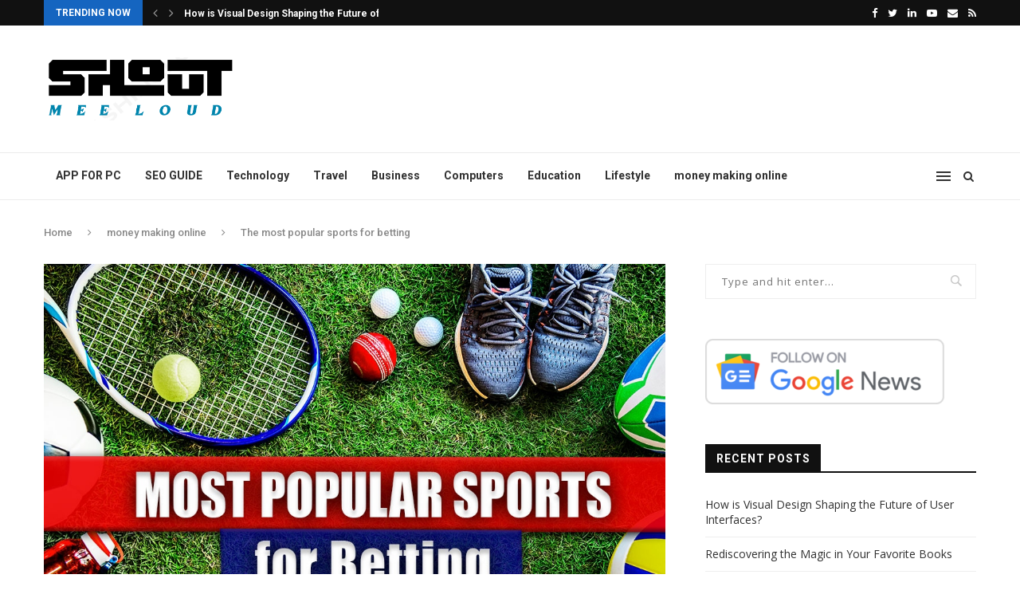

--- FILE ---
content_type: text/html; charset=UTF-8
request_url: https://shoutmeeloud.com/the-most-popular-sports-for-betting/
body_size: 33565
content:
<!DOCTYPE html>
<html lang="en-US">
<head>
	<meta name="google-site-verification" content="okHgSKIoSqhQrT6JmNaKcrX1POYALUEtnBfdqYz9ntY" />
	<meta charset="UTF-8">
	<meta http-equiv="X-UA-Compatible" content="IE=edge">
	<meta name="viewport" content="width=device-width, initial-scale=1">
	<link rel="profile" href="http://gmpg.org/xfn/11" />
		<link rel="alternate" type="application/rss+xml" title="Shout Mee Loud RSS Feed" href="https://shoutmeeloud.com/feed/" />
	<link rel="alternate" type="application/atom+xml" title="Shout Mee Loud Atom Feed" href="https://shoutmeeloud.com/feed/atom/" />
	<link rel="pingback" href="https://shoutmeeloud.com/xmlrpc.php" />
	<!--[if lt IE 9]>
	<script src="https://shoutmeeloud.com/wp-content/themes/soledad/js/html5.js"></script>
	<![endif]-->
	<title>The most popular sports for betting &#8211; Shout Mee Loud</title>
<link rel='preconnect' href='https://fonts.googleapis.com' />
<link rel='preconnect' href='https://fonts.gstatic.com' />
<meta http-equiv='x-dns-prefetch-control' content='on'>
<link rel='dns-prefetch' href='//fonts.googleapis.com' />
<link rel='dns-prefetch' href='//fonts.gstatic.com' />
<link rel='dns-prefetch' href='//s.gravatar.com' />
<link rel='dns-prefetch' href='//www.google-analytics.com' />
<link rel='preload' as='image' href='https://shoutmeeloud.com/wp-content/uploads/2021/04/shout-1.png' type='image/png'>
<link rel='preload' as='font' href='https://shoutmeeloud.com/wp-content/themes/soledad/fonts/fontawesome-webfont.woff2?v=4.7.0' type='font/woff2' crossorigin='anonymous' />
<link rel='preload' as='font' href='https://shoutmeeloud.com/wp-content/themes/soledad/fonts/weathericons.woff2' type='font/woff2' crossorigin='anonymous' />
<link rel='preload' as='font' href='https://shoutmeeloud.com/wp-content/plugins/penci-recipe/fonts/ficon.woff2' type='font/woff2' crossorigin='anonymous' />
<meta name='robots' content='max-image-preview:large' />
<link rel='dns-prefetch' href='//fonts.googleapis.com' />
<link rel="alternate" type="application/rss+xml" title="Shout Mee Loud &raquo; Feed" href="https://shoutmeeloud.com/feed/" />
<link rel="alternate" type="application/rss+xml" title="Shout Mee Loud &raquo; Comments Feed" href="https://shoutmeeloud.com/comments/feed/" />
<link rel="alternate" title="oEmbed (JSON)" type="application/json+oembed" href="https://shoutmeeloud.com/wp-json/oembed/1.0/embed?url=https%3A%2F%2Fshoutmeeloud.com%2Fthe-most-popular-sports-for-betting%2F" />
<link rel="alternate" title="oEmbed (XML)" type="text/xml+oembed" href="https://shoutmeeloud.com/wp-json/oembed/1.0/embed?url=https%3A%2F%2Fshoutmeeloud.com%2Fthe-most-popular-sports-for-betting%2F&#038;format=xml" />
<style id='wp-img-auto-sizes-contain-inline-css' type='text/css'>
img:is([sizes=auto i],[sizes^="auto," i]){contain-intrinsic-size:3000px 1500px}
/*# sourceURL=wp-img-auto-sizes-contain-inline-css */
</style>

<style id='wp-emoji-styles-inline-css' type='text/css'>

	img.wp-smiley, img.emoji {
		display: inline !important;
		border: none !important;
		box-shadow: none !important;
		height: 1em !important;
		width: 1em !important;
		margin: 0 0.07em !important;
		vertical-align: -0.1em !important;
		background: none !important;
		padding: 0 !important;
	}
/*# sourceURL=wp-emoji-styles-inline-css */
</style>
<link rel='stylesheet' id='wp-block-library-css' href='https://shoutmeeloud.com/wp-includes/css/dist/block-library/style.min.css?ver=6.9' type='text/css' media='all' />
<style id='global-styles-inline-css' type='text/css'>
:root{--wp--preset--aspect-ratio--square: 1;--wp--preset--aspect-ratio--4-3: 4/3;--wp--preset--aspect-ratio--3-4: 3/4;--wp--preset--aspect-ratio--3-2: 3/2;--wp--preset--aspect-ratio--2-3: 2/3;--wp--preset--aspect-ratio--16-9: 16/9;--wp--preset--aspect-ratio--9-16: 9/16;--wp--preset--color--black: #000000;--wp--preset--color--cyan-bluish-gray: #abb8c3;--wp--preset--color--white: #ffffff;--wp--preset--color--pale-pink: #f78da7;--wp--preset--color--vivid-red: #cf2e2e;--wp--preset--color--luminous-vivid-orange: #ff6900;--wp--preset--color--luminous-vivid-amber: #fcb900;--wp--preset--color--light-green-cyan: #7bdcb5;--wp--preset--color--vivid-green-cyan: #00d084;--wp--preset--color--pale-cyan-blue: #8ed1fc;--wp--preset--color--vivid-cyan-blue: #0693e3;--wp--preset--color--vivid-purple: #9b51e0;--wp--preset--gradient--vivid-cyan-blue-to-vivid-purple: linear-gradient(135deg,rgb(6,147,227) 0%,rgb(155,81,224) 100%);--wp--preset--gradient--light-green-cyan-to-vivid-green-cyan: linear-gradient(135deg,rgb(122,220,180) 0%,rgb(0,208,130) 100%);--wp--preset--gradient--luminous-vivid-amber-to-luminous-vivid-orange: linear-gradient(135deg,rgb(252,185,0) 0%,rgb(255,105,0) 100%);--wp--preset--gradient--luminous-vivid-orange-to-vivid-red: linear-gradient(135deg,rgb(255,105,0) 0%,rgb(207,46,46) 100%);--wp--preset--gradient--very-light-gray-to-cyan-bluish-gray: linear-gradient(135deg,rgb(238,238,238) 0%,rgb(169,184,195) 100%);--wp--preset--gradient--cool-to-warm-spectrum: linear-gradient(135deg,rgb(74,234,220) 0%,rgb(151,120,209) 20%,rgb(207,42,186) 40%,rgb(238,44,130) 60%,rgb(251,105,98) 80%,rgb(254,248,76) 100%);--wp--preset--gradient--blush-light-purple: linear-gradient(135deg,rgb(255,206,236) 0%,rgb(152,150,240) 100%);--wp--preset--gradient--blush-bordeaux: linear-gradient(135deg,rgb(254,205,165) 0%,rgb(254,45,45) 50%,rgb(107,0,62) 100%);--wp--preset--gradient--luminous-dusk: linear-gradient(135deg,rgb(255,203,112) 0%,rgb(199,81,192) 50%,rgb(65,88,208) 100%);--wp--preset--gradient--pale-ocean: linear-gradient(135deg,rgb(255,245,203) 0%,rgb(182,227,212) 50%,rgb(51,167,181) 100%);--wp--preset--gradient--electric-grass: linear-gradient(135deg,rgb(202,248,128) 0%,rgb(113,206,126) 100%);--wp--preset--gradient--midnight: linear-gradient(135deg,rgb(2,3,129) 0%,rgb(40,116,252) 100%);--wp--preset--font-size--small: 12px;--wp--preset--font-size--medium: 20px;--wp--preset--font-size--large: 32px;--wp--preset--font-size--x-large: 42px;--wp--preset--font-size--normal: 14px;--wp--preset--font-size--huge: 42px;--wp--preset--spacing--20: 0.44rem;--wp--preset--spacing--30: 0.67rem;--wp--preset--spacing--40: 1rem;--wp--preset--spacing--50: 1.5rem;--wp--preset--spacing--60: 2.25rem;--wp--preset--spacing--70: 3.38rem;--wp--preset--spacing--80: 5.06rem;--wp--preset--shadow--natural: 6px 6px 9px rgba(0, 0, 0, 0.2);--wp--preset--shadow--deep: 12px 12px 50px rgba(0, 0, 0, 0.4);--wp--preset--shadow--sharp: 6px 6px 0px rgba(0, 0, 0, 0.2);--wp--preset--shadow--outlined: 6px 6px 0px -3px rgb(255, 255, 255), 6px 6px rgb(0, 0, 0);--wp--preset--shadow--crisp: 6px 6px 0px rgb(0, 0, 0);}:where(.is-layout-flex){gap: 0.5em;}:where(.is-layout-grid){gap: 0.5em;}body .is-layout-flex{display: flex;}.is-layout-flex{flex-wrap: wrap;align-items: center;}.is-layout-flex > :is(*, div){margin: 0;}body .is-layout-grid{display: grid;}.is-layout-grid > :is(*, div){margin: 0;}:where(.wp-block-columns.is-layout-flex){gap: 2em;}:where(.wp-block-columns.is-layout-grid){gap: 2em;}:where(.wp-block-post-template.is-layout-flex){gap: 1.25em;}:where(.wp-block-post-template.is-layout-grid){gap: 1.25em;}.has-black-color{color: var(--wp--preset--color--black) !important;}.has-cyan-bluish-gray-color{color: var(--wp--preset--color--cyan-bluish-gray) !important;}.has-white-color{color: var(--wp--preset--color--white) !important;}.has-pale-pink-color{color: var(--wp--preset--color--pale-pink) !important;}.has-vivid-red-color{color: var(--wp--preset--color--vivid-red) !important;}.has-luminous-vivid-orange-color{color: var(--wp--preset--color--luminous-vivid-orange) !important;}.has-luminous-vivid-amber-color{color: var(--wp--preset--color--luminous-vivid-amber) !important;}.has-light-green-cyan-color{color: var(--wp--preset--color--light-green-cyan) !important;}.has-vivid-green-cyan-color{color: var(--wp--preset--color--vivid-green-cyan) !important;}.has-pale-cyan-blue-color{color: var(--wp--preset--color--pale-cyan-blue) !important;}.has-vivid-cyan-blue-color{color: var(--wp--preset--color--vivid-cyan-blue) !important;}.has-vivid-purple-color{color: var(--wp--preset--color--vivid-purple) !important;}.has-black-background-color{background-color: var(--wp--preset--color--black) !important;}.has-cyan-bluish-gray-background-color{background-color: var(--wp--preset--color--cyan-bluish-gray) !important;}.has-white-background-color{background-color: var(--wp--preset--color--white) !important;}.has-pale-pink-background-color{background-color: var(--wp--preset--color--pale-pink) !important;}.has-vivid-red-background-color{background-color: var(--wp--preset--color--vivid-red) !important;}.has-luminous-vivid-orange-background-color{background-color: var(--wp--preset--color--luminous-vivid-orange) !important;}.has-luminous-vivid-amber-background-color{background-color: var(--wp--preset--color--luminous-vivid-amber) !important;}.has-light-green-cyan-background-color{background-color: var(--wp--preset--color--light-green-cyan) !important;}.has-vivid-green-cyan-background-color{background-color: var(--wp--preset--color--vivid-green-cyan) !important;}.has-pale-cyan-blue-background-color{background-color: var(--wp--preset--color--pale-cyan-blue) !important;}.has-vivid-cyan-blue-background-color{background-color: var(--wp--preset--color--vivid-cyan-blue) !important;}.has-vivid-purple-background-color{background-color: var(--wp--preset--color--vivid-purple) !important;}.has-black-border-color{border-color: var(--wp--preset--color--black) !important;}.has-cyan-bluish-gray-border-color{border-color: var(--wp--preset--color--cyan-bluish-gray) !important;}.has-white-border-color{border-color: var(--wp--preset--color--white) !important;}.has-pale-pink-border-color{border-color: var(--wp--preset--color--pale-pink) !important;}.has-vivid-red-border-color{border-color: var(--wp--preset--color--vivid-red) !important;}.has-luminous-vivid-orange-border-color{border-color: var(--wp--preset--color--luminous-vivid-orange) !important;}.has-luminous-vivid-amber-border-color{border-color: var(--wp--preset--color--luminous-vivid-amber) !important;}.has-light-green-cyan-border-color{border-color: var(--wp--preset--color--light-green-cyan) !important;}.has-vivid-green-cyan-border-color{border-color: var(--wp--preset--color--vivid-green-cyan) !important;}.has-pale-cyan-blue-border-color{border-color: var(--wp--preset--color--pale-cyan-blue) !important;}.has-vivid-cyan-blue-border-color{border-color: var(--wp--preset--color--vivid-cyan-blue) !important;}.has-vivid-purple-border-color{border-color: var(--wp--preset--color--vivid-purple) !important;}.has-vivid-cyan-blue-to-vivid-purple-gradient-background{background: var(--wp--preset--gradient--vivid-cyan-blue-to-vivid-purple) !important;}.has-light-green-cyan-to-vivid-green-cyan-gradient-background{background: var(--wp--preset--gradient--light-green-cyan-to-vivid-green-cyan) !important;}.has-luminous-vivid-amber-to-luminous-vivid-orange-gradient-background{background: var(--wp--preset--gradient--luminous-vivid-amber-to-luminous-vivid-orange) !important;}.has-luminous-vivid-orange-to-vivid-red-gradient-background{background: var(--wp--preset--gradient--luminous-vivid-orange-to-vivid-red) !important;}.has-very-light-gray-to-cyan-bluish-gray-gradient-background{background: var(--wp--preset--gradient--very-light-gray-to-cyan-bluish-gray) !important;}.has-cool-to-warm-spectrum-gradient-background{background: var(--wp--preset--gradient--cool-to-warm-spectrum) !important;}.has-blush-light-purple-gradient-background{background: var(--wp--preset--gradient--blush-light-purple) !important;}.has-blush-bordeaux-gradient-background{background: var(--wp--preset--gradient--blush-bordeaux) !important;}.has-luminous-dusk-gradient-background{background: var(--wp--preset--gradient--luminous-dusk) !important;}.has-pale-ocean-gradient-background{background: var(--wp--preset--gradient--pale-ocean) !important;}.has-electric-grass-gradient-background{background: var(--wp--preset--gradient--electric-grass) !important;}.has-midnight-gradient-background{background: var(--wp--preset--gradient--midnight) !important;}.has-small-font-size{font-size: var(--wp--preset--font-size--small) !important;}.has-medium-font-size{font-size: var(--wp--preset--font-size--medium) !important;}.has-large-font-size{font-size: var(--wp--preset--font-size--large) !important;}.has-x-large-font-size{font-size: var(--wp--preset--font-size--x-large) !important;}
/*# sourceURL=global-styles-inline-css */
</style>

<style id='classic-theme-styles-inline-css' type='text/css'>
/*! This file is auto-generated */
.wp-block-button__link{color:#fff;background-color:#32373c;border-radius:9999px;box-shadow:none;text-decoration:none;padding:calc(.667em + 2px) calc(1.333em + 2px);font-size:1.125em}.wp-block-file__button{background:#32373c;color:#fff;text-decoration:none}
/*# sourceURL=/wp-includes/css/classic-themes.min.css */
</style>
<link rel='stylesheet' id='contact-form-7-css' href='https://shoutmeeloud.com/wp-content/plugins/contact-form-7/includes/css/styles.css?ver=5.8' type='text/css' media='all' />
<link rel='stylesheet' id='penci-oswald-css' href='//fonts.googleapis.com/css?family=Oswald%3A400&#038;display=swap&#038;ver=6.9' type='text/css' media='all' />
<link rel='stylesheet' id='toc-screen-css' href='https://shoutmeeloud.com/wp-content/plugins/table-of-contents-plus/screen.min.css?ver=2302' type='text/css' media='all' />
<link rel="preload" as="style" onload="this.rel='stylesheet'" id="penci-fonts-css" href="//fonts.googleapis.com/css?family=PT+Serif%3A300%2C300italic%2C400%2C400italic%2C500%2C500italic%2C700%2C700italic%2C800%2C800italic%7CPlayfair+Display+SC%3A300%2C300italic%2C400%2C400italic%2C500%2C500italic%2C700%2C700italic%2C800%2C800italic%7CMontserrat%3A300%2C300italic%2C400%2C400italic%2C500%2C500italic%2C700%2C700italic%2C800%2C800italic%7CRoboto%3A300%2C300italic%2C400%2C400italic%2C500%2C500italic%2C700%2C700italic%2C800%2C800italic%7COpen+Sans%3A300%2C300italic%2C400%2C400italic%2C500%2C500italic%2C700%2C700italic%2C800%2C800italic%26subset%3Dlatin%2Ccyrillic%2Ccyrillic-ext%2Cgreek%2Cgreek-ext%2Clatin-ext&#038;display=swap&#038;ver=1.0" type="text/css" media="all">
<noscript><link id="penci-fonts-css" rel="stylesheet" href="//fonts.googleapis.com/css?family=PT+Serif%3A300%2C300italic%2C400%2C400italic%2C500%2C500italic%2C700%2C700italic%2C800%2C800italic%7CPlayfair+Display+SC%3A300%2C300italic%2C400%2C400italic%2C500%2C500italic%2C700%2C700italic%2C800%2C800italic%7CMontserrat%3A300%2C300italic%2C400%2C400italic%2C500%2C500italic%2C700%2C700italic%2C800%2C800italic%7CRoboto%3A300%2C300italic%2C400%2C400italic%2C500%2C500italic%2C700%2C700italic%2C800%2C800italic%7COpen+Sans%3A300%2C300italic%2C400%2C400italic%2C500%2C500italic%2C700%2C700italic%2C800%2C800italic%26subset%3Dlatin%2Ccyrillic%2Ccyrillic-ext%2Cgreek%2Cgreek-ext%2Clatin-ext&#038;display=swap&#038;ver=1.0"></noscript>
<link rel='stylesheet' id='penci-main-style-css' href='https://shoutmeeloud.com/wp-content/themes/soledad/main.css?ver=7.8.0' type='text/css' media='all' />
<link rel='stylesheet' id='penci-font-awesomeold-css' href='https://shoutmeeloud.com/wp-content/themes/soledad/css/font-awesome.4.7.0.swap.min.css?ver=4.7.0' type='text/css' media='all' />
<link rel='stylesheet' id='penci-font-iweather-css' href='https://shoutmeeloud.com/wp-content/themes/soledad/css/weather-icon.swap.css?ver=2.0' type='text/css' media='all' />
<link rel='stylesheet' id='penci_style-css' href='https://shoutmeeloud.com/wp-content/themes/soledad/style.css?ver=7.8.0' type='text/css' media='all' />
<link rel='stylesheet' id='penci-recipe-css-css' href='https://shoutmeeloud.com/wp-content/plugins/penci-recipe/css/recipe.css?ver=3.0' type='text/css' media='all' />
<script type="text/javascript" src="https://shoutmeeloud.com/wp-includes/js/jquery/jquery.min.js?ver=3.7.1" id="jquery-core-js"></script>
<script type="text/javascript" src="https://shoutmeeloud.com/wp-includes/js/jquery/jquery-migrate.min.js?ver=3.4.1" id="jquery-migrate-js"></script>
<link rel="https://api.w.org/" href="https://shoutmeeloud.com/wp-json/" /><link rel="alternate" title="JSON" type="application/json" href="https://shoutmeeloud.com/wp-json/wp/v2/posts/7514" /><link rel="EditURI" type="application/rsd+xml" title="RSD" href="https://shoutmeeloud.com/xmlrpc.php?rsd" />
<meta name="generator" content="WordPress 6.9" />
<link rel="canonical" href="https://shoutmeeloud.com/the-most-popular-sports-for-betting/" />
<link rel='shortlink' href='https://shoutmeeloud.com/?p=7514' />
	<style type="text/css">
				.penci-recipe-tagged .prt-icon span, .penci-recipe-action-buttons .penci-recipe-button:hover{ background-color:#1565c0; }																																																																																															</style>
	<style type="text/css">
																											</style>
<script>var portfolioDataJs = portfolioDataJs || [];</script><style id="penci-custom-style" type="text/css">h1, h2, h3, h4, h5, h6, .penci-lgpop-title, .penci-login-register input[type="submit"], h2.penci-heading-video, #navigation .menu li a, .penci-photo-2-effect figcaption h2, .headline-title, a.penci-topbar-post-title, #sidebar-nav .menu li a, .penci-slider .pencislider-container .pencislider-content .pencislider-title, .penci-slider .pencislider-container .pencislider-content .pencislider-button, #main .bbp-login-form .bbp-submit-wrapper button[type="submit"], .author-quote span, .penci-more-link a.more-link, .penci-post-share-box .dt-share, .post-share a .dt-share, .author-content h5, .post-pagination h5, .post-box-title, .penci-countdown .countdown-amount, .penci-countdown .countdown-period, .penci-pagination a, .penci-pagination .disable-url, ul.footer-socials li a span, .penci-button,.widget input[type="submit"],.penci-user-logged-in .penci-user-action-links a, .widget button[type="submit"], .penci-sidebar-content .widget-title, #respond h3.comment-reply-title span, .widget-social.show-text a span, .footer-widget-wrapper .widget .widget-title,.penci-user-logged-in .penci-user-action-links a, .container.penci-breadcrumb span, .container.penci-breadcrumb span a, .penci-container-inside.penci-breadcrumb span, .penci-container-inside.penci-breadcrumb span a, .container.penci-breadcrumb span, .container.penci-breadcrumb span a, .error-404 .go-back-home a, .post-entry .penci-portfolio-filter ul li a, .penci-portfolio-filter ul li a, .portfolio-overlay-content .portfolio-short .portfolio-title a, .home-featured-cat-content .magcat-detail h3 a, .post-entry blockquote cite, .post-entry blockquote .author, .tags-share-box.hide-tags.page-share .share-title, .widget ul.side-newsfeed li .side-item .side-item-text h4 a, .thecomment .comment-text span.author, .thecomment .comment-text span.author a, .post-comments span.reply a, #respond h3, #respond label, .wpcf7 label, #respond #submit, div.wpforms-container .wpforms-form.wpforms-form .wpforms-field-label,div.wpforms-container .wpforms-form.wpforms-form input[type=submit], div.wpforms-container .wpforms-form.wpforms-form button[type=submit], div.wpforms-container .wpforms-form.wpforms-form .wpforms-page-button, .wpcf7 input[type="submit"], .widget_wysija input[type="submit"], .archive-box span, .archive-box h1, .gallery .gallery-caption, .contact-form input[type=submit], ul.penci-topbar-menu > li a, div.penci-topbar-menu > ul > li a, .featured-style-29 .penci-featured-slider-button a, .pencislider-container .pencislider-content .pencislider-title, .pencislider-container .pencislider-content .pencislider-button, ul.homepage-featured-boxes .penci-fea-in.boxes-style-3 h4 span span, .pencislider-container .pencislider-content .pencislider-button, .woocommerce div.product .woocommerce-tabs .panel #respond .comment-reply-title, .penci-recipe-index-wrap .penci-index-more-link a, .penci-menu-hbg .menu li a, #sidebar-nav .menu li a, .penci-readmore-btn.penci-btn-make-button a, .bos_searchbox_widget_class #flexi_searchbox h1, .bos_searchbox_widget_class #flexi_searchbox h2, .bos_searchbox_widget_class #flexi_searchbox h3, .bos_searchbox_widget_class #flexi_searchbox h4, .bos_searchbox_widget_class #flexi_searchbox #b_searchboxInc .b_submitButton_wrapper .b_submitButton:hover, .bos_searchbox_widget_class #flexi_searchbox #b_searchboxInc .b_submitButton_wrapper .b_submitButton, .penci-featured-cat-seemore.penci-btn-make-button a, .penci-menu-hbg-inner .penci-hbg_sitetitle { font-family: 'Roboto', sans-serif; } .featured-style-29 .penci-featured-slider-button a, #bbpress-forums #bbp-search-form .button{ font-weight: bold; } #main #bbpress-forums .bbp-login-form fieldset.bbp-form select, #main #bbpress-forums .bbp-login-form .bbp-form input[type="password"], #main #bbpress-forums .bbp-login-form .bbp-form input[type="text"], .penci-login-register input[type="email"], .penci-login-register input[type="text"], .penci-login-register input[type="password"], .penci-login-register input[type="number"], body, textarea, #respond textarea, .widget input[type="text"], .widget input[type="email"], .widget input[type="date"], .widget input[type="number"], .wpcf7 textarea, .mc4wp-form input, #respond input, div.wpforms-container .wpforms-form.wpforms-form input[type=date], div.wpforms-container .wpforms-form.wpforms-form input[type=datetime], div.wpforms-container .wpforms-form.wpforms-form input[type=datetime-local], div.wpforms-container .wpforms-form.wpforms-form input[type=email], div.wpforms-container .wpforms-form.wpforms-form input[type=month], div.wpforms-container .wpforms-form.wpforms-form input[type=number], div.wpforms-container .wpforms-form.wpforms-form input[type=password], div.wpforms-container .wpforms-form.wpforms-form input[type=range], div.wpforms-container .wpforms-form.wpforms-form input[type=search], div.wpforms-container .wpforms-form.wpforms-form input[type=tel], div.wpforms-container .wpforms-form.wpforms-form input[type=text], div.wpforms-container .wpforms-form.wpforms-form input[type=time], div.wpforms-container .wpforms-form.wpforms-form input[type=url], div.wpforms-container .wpforms-form.wpforms-form input[type=week], div.wpforms-container .wpforms-form.wpforms-form select, div.wpforms-container .wpforms-form.wpforms-form textarea, .wpcf7 input, form.pc-searchform input.search-input, ul.homepage-featured-boxes .penci-fea-in h4, .widget.widget_categories ul li span.category-item-count, .about-widget .about-me-heading, .widget ul.side-newsfeed li .side-item .side-item-text .side-item-meta { font-family: 'Open Sans', sans-serif; } p { line-height: 1.8; } #navigation .menu li a, .penci-menu-hbg .menu li a, #sidebar-nav .menu li a { font-family: 'Roboto', sans-serif; font-weight: normal; } .penci-hide-tagupdated{ display: none !important; } h1, h2, h3, h4, h5, h6, .penci-lgpop-title, #sidebar-nav .menu li a, #navigation .menu li a, a.penci-topbar-post-title, .penci-slider .pencislider-container .pencislider-content .pencislider-title, .penci-slider .pencislider-container .pencislider-content .pencislider-button, .headline-title, .author-quote span, .penci-more-link a.more-link, .author-content h5, .post-pagination h5, .post-box-title, .penci-countdown .countdown-amount, .penci-countdown .countdown-period, .penci-pagination a, .penci-pagination .disable-url, ul.footer-socials li a span, .penci-sidebar-content .widget-title, #respond h3.comment-reply-title span, .widget-social.show-text a span, .footer-widget-wrapper .widget .widget-title, .error-404 .go-back-home a, .home-featured-cat-content .magcat-detail h3 a, .post-entry blockquote cite, .pencislider-container .pencislider-content .pencislider-title, .pencislider-container .pencislider-content .pencislider-button, .post-entry blockquote .author, .tags-share-box.hide-tags.page-share .share-title, .widget ul.side-newsfeed li .side-item .side-item-text h4 a, .thecomment .comment-text span.author, .thecomment .comment-text span.author a, #respond h3, #respond label, .wpcf7 label, div.wpforms-container .wpforms-form.wpforms-form .wpforms-field-label,div.wpforms-container .wpforms-form.wpforms-form input[type=submit], div.wpforms-container .wpforms-form.wpforms-form button[type=submit], div.wpforms-container .wpforms-form.wpforms-form .wpforms-page-button, #respond #submit, .wpcf7 input[type="submit"], .widget_wysija input[type="submit"], .archive-box span, .penci-login-register input[type="submit"], .archive-box h1, .gallery .gallery-caption, .widget input[type="submit"],.penci-button, #main .bbp-login-form .bbp-submit-wrapper button[type="submit"], .widget button[type="submit"], .contact-form input[type=submit], ul.penci-topbar-menu > li a, div.penci-topbar-menu > ul > li a, .penci-recipe-index-wrap .penci-index-more-link a, #bbpress-forums #bbp-search-form .button, .penci-menu-hbg .menu li a, #sidebar-nav .menu li a, .penci-readmore-btn.penci-btn-make-button a, .penci-featured-cat-seemore.penci-btn-make-button a, .penci-menu-hbg-inner .penci-hbg_sitetitle { font-weight: 600; } .featured-area .penci-image-holder, .featured-area .penci-slider4-overlay, .featured-area .penci-slide-overlay .overlay-link, .featured-style-29 .featured-slider-overlay, .penci-slider38-overlay{ border-radius: ; -webkit-border-radius: ; } .penci-featured-content-right:before{ border-top-right-radius: ; border-bottom-right-radius: ; } .penci-flat-overlay .penci-slide-overlay .penci-mag-featured-content:before{ border-bottom-left-radius: ; border-bottom-right-radius: ; } .container-single .post-image{ border-radius: ; -webkit-border-radius: ; } .penci-mega-thumbnail .penci-image-holder{ border-radius: ; -webkit-border-radius: ; } #navigation .menu li a, .penci-menu-hbg .menu li a, #sidebar-nav .menu li a { font-weight: 600; } #logo a { max-width:240px; width: 100%; } @media only screen and (max-width: 960px) and (min-width: 768px){ #logo img{ max-width: 100%; } } #main #bbpress-forums .bbp-login-form fieldset.bbp-form select, #main #bbpress-forums .bbp-login-form .bbp-form input[type="password"], #main #bbpress-forums .bbp-login-form .bbp-form input[type="text"], .widget ul li, .grid-mixed, .penci-post-box-meta, .penci-pagination.penci-ajax-more a.penci-ajax-more-button, .widget-social a i, .penci-home-popular-posts, .header-header-1.has-bottom-line, .header-header-4.has-bottom-line, .header-header-7.has-bottom-line, .container-single .post-entry .post-tags a,.tags-share-box.tags-share-box-2_3,.tags-share-box.tags-share-box-top, .tags-share-box, .post-author, .post-pagination, .post-related, .post-comments .post-title-box, .comments .comment, #respond textarea, .wpcf7 textarea, #respond input, div.wpforms-container .wpforms-form.wpforms-form input[type=date], div.wpforms-container .wpforms-form.wpforms-form input[type=datetime], div.wpforms-container .wpforms-form.wpforms-form input[type=datetime-local], div.wpforms-container .wpforms-form.wpforms-form input[type=email], div.wpforms-container .wpforms-form.wpforms-form input[type=month], div.wpforms-container .wpforms-form.wpforms-form input[type=number], div.wpforms-container .wpforms-form.wpforms-form input[type=password], div.wpforms-container .wpforms-form.wpforms-form input[type=range], div.wpforms-container .wpforms-form.wpforms-form input[type=search], div.wpforms-container .wpforms-form.wpforms-form input[type=tel], div.wpforms-container .wpforms-form.wpforms-form input[type=text], div.wpforms-container .wpforms-form.wpforms-form input[type=time], div.wpforms-container .wpforms-form.wpforms-form input[type=url], div.wpforms-container .wpforms-form.wpforms-form input[type=week], div.wpforms-container .wpforms-form.wpforms-form select, div.wpforms-container .wpforms-form.wpforms-form textarea, .wpcf7 input, .widget_wysija input, #respond h3, form.pc-searchform input.search-input, .post-password-form input[type="text"], .post-password-form input[type="email"], .post-password-form input[type="password"], .post-password-form input[type="number"], .penci-recipe, .penci-recipe-heading, .penci-recipe-ingredients, .penci-recipe-notes, .penci-pagination ul.page-numbers li span, .penci-pagination ul.page-numbers li a, #comments_pagination span, #comments_pagination a, body.author .post-author, .tags-share-box.hide-tags.page-share, .penci-grid li.list-post, .penci-grid li.list-boxed-post-2 .content-boxed-2, .home-featured-cat-content .mag-post-box, .home-featured-cat-content.style-2 .mag-post-box.first-post, .home-featured-cat-content.style-10 .mag-post-box.first-post, .widget select, .widget ul ul, .widget input[type="text"], .widget input[type="email"], .widget input[type="date"], .widget input[type="number"], .widget input[type="search"], .widget .tagcloud a, #wp-calendar tbody td, .woocommerce div.product .entry-summary div[itemprop="description"] td, .woocommerce div.product .entry-summary div[itemprop="description"] th, .woocommerce div.product .woocommerce-tabs #tab-description td, .woocommerce div.product .woocommerce-tabs #tab-description th, .woocommerce-product-details__short-description td, th, .woocommerce ul.cart_list li, .woocommerce ul.product_list_widget li, .woocommerce .widget_shopping_cart .total, .woocommerce.widget_shopping_cart .total, .woocommerce .woocommerce-product-search input[type="search"], .woocommerce nav.woocommerce-pagination ul li a, .woocommerce nav.woocommerce-pagination ul li span, .woocommerce div.product .product_meta, .woocommerce div.product .woocommerce-tabs ul.tabs, .woocommerce div.product .related > h2, .woocommerce div.product .upsells > h2, .woocommerce #reviews #comments ol.commentlist li .comment-text, .woocommerce table.shop_table td, .post-entry td, .post-entry th, #add_payment_method .cart-collaterals .cart_totals tr td, #add_payment_method .cart-collaterals .cart_totals tr th, .woocommerce-cart .cart-collaterals .cart_totals tr td, .woocommerce-cart .cart-collaterals .cart_totals tr th, .woocommerce-checkout .cart-collaterals .cart_totals tr td, .woocommerce-checkout .cart-collaterals .cart_totals tr th, .woocommerce-cart .cart-collaterals .cart_totals table, .woocommerce-cart table.cart td.actions .coupon .input-text, .woocommerce table.shop_table a.remove, .woocommerce form .form-row .input-text, .woocommerce-page form .form-row .input-text, .woocommerce .woocommerce-error, .woocommerce .woocommerce-info, .woocommerce .woocommerce-message, .woocommerce form.checkout_coupon, .woocommerce form.login, .woocommerce form.register, .woocommerce form.checkout table.shop_table, .woocommerce-checkout #payment ul.payment_methods, .post-entry table, .wrapper-penci-review, .penci-review-container.penci-review-count, #penci-demobar .style-toggle, #widget-area, .post-entry hr, .wpb_text_column hr, #buddypress .dir-search input[type=search], #buddypress .dir-search input[type=text], #buddypress .groups-members-search input[type=search], #buddypress .groups-members-search input[type=text], #buddypress ul.item-list, #buddypress .profile[role=main], #buddypress select, #buddypress div.pagination .pagination-links span, #buddypress div.pagination .pagination-links a, #buddypress div.pagination .pag-count, #buddypress div.pagination .pagination-links a:hover, #buddypress ul.item-list li, #buddypress table.forum tr td.label, #buddypress table.messages-notices tr td.label, #buddypress table.notifications tr td.label, #buddypress table.notifications-settings tr td.label, #buddypress table.profile-fields tr td.label, #buddypress table.wp-profile-fields tr td.label, #buddypress table.profile-fields:last-child, #buddypress form#whats-new-form textarea, #buddypress .standard-form input[type=text], #buddypress .standard-form input[type=color], #buddypress .standard-form input[type=date], #buddypress .standard-form input[type=datetime], #buddypress .standard-form input[type=datetime-local], #buddypress .standard-form input[type=email], #buddypress .standard-form input[type=month], #buddypress .standard-form input[type=number], #buddypress .standard-form input[type=range], #buddypress .standard-form input[type=search], #buddypress .standard-form input[type=password], #buddypress .standard-form input[type=tel], #buddypress .standard-form input[type=time], #buddypress .standard-form input[type=url], #buddypress .standard-form input[type=week], .bp-avatar-nav ul, .bp-avatar-nav ul.avatar-nav-items li.current, #bbpress-forums li.bbp-body ul.forum, #bbpress-forums li.bbp-body ul.topic, #bbpress-forums li.bbp-footer, .bbp-pagination-links a, .bbp-pagination-links span.current, .wrapper-boxed .bbp-pagination-links a:hover, .wrapper-boxed .bbp-pagination-links span.current, #buddypress .standard-form select, #buddypress .standard-form input[type=password], #buddypress .activity-list li.load-more a, #buddypress .activity-list li.load-newest a, #buddypress ul.button-nav li a, #buddypress div.generic-button a, #buddypress .comment-reply-link, #bbpress-forums div.bbp-template-notice.info, #bbpress-forums #bbp-search-form #bbp_search, #bbpress-forums .bbp-forums-list, #bbpress-forums #bbp_topic_title, #bbpress-forums #bbp_topic_tags, #bbpress-forums .wp-editor-container, .widget_display_stats dd, .widget_display_stats dt, div.bbp-forum-header, div.bbp-topic-header, div.bbp-reply-header, .widget input[type="text"], .widget input[type="email"], .widget input[type="date"], .widget input[type="number"], .widget input[type="search"], .widget input[type="password"], blockquote.wp-block-quote, .post-entry blockquote.wp-block-quote, .wp-block-quote:not(.is-large):not(.is-style-large), .post-entry pre, .wp-block-pullquote:not(.is-style-solid-color), .post-entry hr.wp-block-separator, .wp-block-separator, .wp-block-latest-posts, .wp-block-yoast-how-to-block ol.schema-how-to-steps, .wp-block-yoast-how-to-block ol.schema-how-to-steps li, .wp-block-yoast-faq-block .schema-faq-section, .post-entry .wp-block-quote, .wpb_text_column .wp-block-quote, .woocommerce .page-description .wp-block-quote, .wp-block-search .wp-block-search__input{ border-color: #eeeeee; } .penci-recipe-index-wrap h4.recipe-index-heading > span:before, .penci-recipe-index-wrap h4.recipe-index-heading > span:after{ border-color: #eeeeee; opacity: 1; } .tags-share-box .single-comment-o:after, .post-share a.penci-post-like:after{ background-color: #eeeeee; } .penci-grid .list-post.list-boxed-post{ border-color: #eeeeee !important; } .penci-post-box-meta.penci-post-box-grid:before, .woocommerce .widget_price_filter .ui-slider .ui-slider-range{ background-color: #eeeeee; } .penci-pagination.penci-ajax-more a.penci-ajax-more-button.loading-posts{ border-color: #eeeeee !important; } .penci-vernav-enable .penci-menu-hbg{ box-shadow: none; -webkit-box-shadow: none; -moz-box-shadow: none; } .penci-vernav-enable.penci-vernav-poleft .penci-menu-hbg{ border-right: 1px solid #eeeeee; } .penci-vernav-enable.penci-vernav-poright .penci-menu-hbg{ border-left: 1px solid #eeeeee; } .penci-menuhbg-toggle:hover .lines-button:after, .penci-menuhbg-toggle:hover .penci-lines:before, .penci-menuhbg-toggle:hover .penci-lines:after,.tags-share-box.tags-share-box-s2 .post-share-plike,.penci-video_playlist .penci-playlist-title,.pencisc-column-2.penci-video_playlist .penci-video-nav .playlist-panel-item, .pencisc-column-1.penci-video_playlist .penci-video-nav .playlist-panel-item,.penci-video_playlist .penci-custom-scroll::-webkit-scrollbar-thumb, .pencisc-button, .post-entry .pencisc-button, .penci-dropcap-box, .penci-dropcap-circle, .penci-login-register input[type="submit"]:hover, .penci-ld .penci-ldin:before{ background: #1565c0; } a, .post-entry .penci-portfolio-filter ul li a:hover, .penci-portfolio-filter ul li a:hover, .penci-portfolio-filter ul li.active a, .post-entry .penci-portfolio-filter ul li.active a, .penci-countdown .countdown-amount, .archive-box h1, .post-entry a, .container.penci-breadcrumb span a:hover, .post-entry blockquote:before, .post-entry blockquote cite, .post-entry blockquote .author, .wpb_text_column blockquote:before, .wpb_text_column blockquote cite, .wpb_text_column blockquote .author, .penci-pagination a:hover, ul.penci-topbar-menu > li a:hover, div.penci-topbar-menu > ul > li a:hover, .penci-recipe-heading a.penci-recipe-print,.penci-review-metas .penci-review-btnbuy, .main-nav-social a:hover, .widget-social .remove-circle a:hover i, .penci-recipe-index .cat > a.penci-cat-name, #bbpress-forums li.bbp-body ul.forum li.bbp-forum-info a:hover, #bbpress-forums li.bbp-body ul.topic li.bbp-topic-title a:hover, #bbpress-forums li.bbp-body ul.forum li.bbp-forum-info .bbp-forum-content a, #bbpress-forums li.bbp-body ul.topic p.bbp-topic-meta a, #bbpress-forums .bbp-breadcrumb a:hover, #bbpress-forums .bbp-forum-freshness a:hover, #bbpress-forums .bbp-topic-freshness a:hover, #buddypress ul.item-list li div.item-title a, #buddypress ul.item-list li h4 a, #buddypress .activity-header a:first-child, #buddypress .comment-meta a:first-child, #buddypress .acomment-meta a:first-child, div.bbp-template-notice a:hover, .penci-menu-hbg .menu li a .indicator:hover, .penci-menu-hbg .menu li a:hover, #sidebar-nav .menu li a:hover, .penci-rlt-popup .rltpopup-meta .rltpopup-title:hover, .penci-video_playlist .penci-video-playlist-item .penci-video-title:hover, .penci_list_shortcode li:before, .penci-dropcap-box-outline, .penci-dropcap-circle-outline, .penci-dropcap-regular, .penci-dropcap-bold{ color: #1565c0; } .penci-home-popular-post ul.slick-dots li button:hover, .penci-home-popular-post ul.slick-dots li.slick-active button, .post-entry blockquote .author span:after, .error-image:after, .error-404 .go-back-home a:after, .penci-header-signup-form, .woocommerce span.onsale, .woocommerce #respond input#submit:hover, .woocommerce a.button:hover, .woocommerce button.button:hover, .woocommerce input.button:hover, .woocommerce nav.woocommerce-pagination ul li span.current, .woocommerce div.product .entry-summary div[itemprop="description"]:before, .woocommerce div.product .entry-summary div[itemprop="description"] blockquote .author span:after, .woocommerce div.product .woocommerce-tabs #tab-description blockquote .author span:after, .woocommerce #respond input#submit.alt:hover, .woocommerce a.button.alt:hover, .woocommerce button.button.alt:hover, .woocommerce input.button.alt:hover, #top-search.shoping-cart-icon > a > span, #penci-demobar .buy-button, #penci-demobar .buy-button:hover, .penci-recipe-heading a.penci-recipe-print:hover,.penci-review-metas .penci-review-btnbuy:hover, .penci-review-process span, .penci-review-score-total, #navigation.menu-style-2 ul.menu ul:before, #navigation.menu-style-2 .menu ul ul:before, .penci-go-to-top-floating, .post-entry.blockquote-style-2 blockquote:before, #bbpress-forums #bbp-search-form .button, #bbpress-forums #bbp-search-form .button:hover, .wrapper-boxed .bbp-pagination-links span.current, #bbpress-forums #bbp_reply_submit:hover, #bbpress-forums #bbp_topic_submit:hover,#main .bbp-login-form .bbp-submit-wrapper button[type="submit"]:hover, #buddypress .dir-search input[type=submit], #buddypress .groups-members-search input[type=submit], #buddypress button:hover, #buddypress a.button:hover, #buddypress a.button:focus, #buddypress input[type=button]:hover, #buddypress input[type=reset]:hover, #buddypress ul.button-nav li a:hover, #buddypress ul.button-nav li.current a, #buddypress div.generic-button a:hover, #buddypress .comment-reply-link:hover, #buddypress input[type=submit]:hover, #buddypress div.pagination .pagination-links .current, #buddypress div.item-list-tabs ul li.selected a, #buddypress div.item-list-tabs ul li.current a, #buddypress div.item-list-tabs ul li a:hover, #buddypress table.notifications thead tr, #buddypress table.notifications-settings thead tr, #buddypress table.profile-settings thead tr, #buddypress table.profile-fields thead tr, #buddypress table.wp-profile-fields thead tr, #buddypress table.messages-notices thead tr, #buddypress table.forum thead tr, #buddypress input[type=submit] { background-color: #1565c0; } .penci-pagination ul.page-numbers li span.current, #comments_pagination span { color: #fff; background: #1565c0; border-color: #1565c0; } .footer-instagram h4.footer-instagram-title > span:before, .woocommerce nav.woocommerce-pagination ul li span.current, .penci-pagination.penci-ajax-more a.penci-ajax-more-button:hover, .penci-recipe-heading a.penci-recipe-print:hover,.penci-review-metas .penci-review-btnbuy:hover, .home-featured-cat-content.style-14 .magcat-padding:before, .wrapper-boxed .bbp-pagination-links span.current, #buddypress .dir-search input[type=submit], #buddypress .groups-members-search input[type=submit], #buddypress button:hover, #buddypress a.button:hover, #buddypress a.button:focus, #buddypress input[type=button]:hover, #buddypress input[type=reset]:hover, #buddypress ul.button-nav li a:hover, #buddypress ul.button-nav li.current a, #buddypress div.generic-button a:hover, #buddypress .comment-reply-link:hover, #buddypress input[type=submit]:hover, #buddypress div.pagination .pagination-links .current, #buddypress input[type=submit], form.pc-searchform.penci-hbg-search-form input.search-input:hover, form.pc-searchform.penci-hbg-search-form input.search-input:focus, .penci-dropcap-box-outline, .penci-dropcap-circle-outline { border-color: #1565c0; } .woocommerce .woocommerce-error, .woocommerce .woocommerce-info, .woocommerce .woocommerce-message { border-top-color: #1565c0; } .penci-slider ol.penci-control-nav li a.penci-active, .penci-slider ol.penci-control-nav li a:hover, .penci-related-carousel .owl-dot.active span, .penci-owl-carousel-slider .owl-dot.active span{ border-color: #1565c0; background-color: #1565c0; } .woocommerce .woocommerce-message:before, .woocommerce form.checkout table.shop_table .order-total .amount, .woocommerce ul.products li.product .price ins, .woocommerce ul.products li.product .price, .woocommerce div.product p.price ins, .woocommerce div.product span.price ins, .woocommerce div.product p.price, .woocommerce div.product .entry-summary div[itemprop="description"] blockquote:before, .woocommerce div.product .woocommerce-tabs #tab-description blockquote:before, .woocommerce div.product .entry-summary div[itemprop="description"] blockquote cite, .woocommerce div.product .entry-summary div[itemprop="description"] blockquote .author, .woocommerce div.product .woocommerce-tabs #tab-description blockquote cite, .woocommerce div.product .woocommerce-tabs #tab-description blockquote .author, .woocommerce div.product .product_meta > span a:hover, .woocommerce div.product .woocommerce-tabs ul.tabs li.active, .woocommerce ul.cart_list li .amount, .woocommerce ul.product_list_widget li .amount, .woocommerce table.shop_table td.product-name a:hover, .woocommerce table.shop_table td.product-price span, .woocommerce table.shop_table td.product-subtotal span, .woocommerce-cart .cart-collaterals .cart_totals table td .amount, .woocommerce .woocommerce-info:before, .woocommerce div.product span.price, .penci-container-inside.penci-breadcrumb span a:hover { color: #1565c0; } .standard-content .penci-more-link.penci-more-link-button a.more-link, .penci-readmore-btn.penci-btn-make-button a, .penci-featured-cat-seemore.penci-btn-make-button a{ background-color: #1565c0; color: #fff; } .penci-vernav-toggle:before{ border-top-color: #1565c0; color: #fff; } .penci-top-bar, .penci-topbar-trending .penci-owl-carousel .owl-item, ul.penci-topbar-menu ul.sub-menu, div.penci-topbar-menu > ul ul.sub-menu, .pctopbar-login-btn .pclogin-sub{ background-color: #111111; } .headline-title.nticker-style-3:after{ border-color: #111111; } .headline-title { background-color: #1565c0; } .headline-title.nticker-style-2:after, .headline-title.nticker-style-4:after{ border-color: #1565c0; } a.penci-topbar-post-title:hover { color: #1565c0; } a.penci-topbar-post-title { text-transform: none; letter-spacing: 0; } ul.penci-topbar-menu > li a, div.penci-topbar-menu > ul > li a { text-transform: none; font-size: 12px; } ul.penci-topbar-menu > li a:hover, div.penci-topbar-menu > ul > li a:hover { color: #1565c0; } .penci-topbar-social a:hover { color: #1565c0; } #navigation .menu li a:hover, #navigation .menu li.current-menu-item > a, #navigation .menu > li.current_page_item > a, #navigation .menu li:hover > a, #navigation .menu > li.current-menu-ancestor > a, #navigation .menu > li.current-menu-item > a { color: #ffffff; } #navigation ul.menu > li > a:before, #navigation .menu > ul > li > a:before { background: #ffffff; } #navigation.menu-item-padding .menu > li > a:hover, #navigation.menu-item-padding .menu > li:hover > a, #navigation.menu-item-padding .menu > li.current-menu-item > a, #navigation.menu-item-padding .menu > li.current_page_item > a, #navigation.menu-item-padding .menu > li.current-menu-ancestor > a, #navigation.menu-item-padding .menu > li.current-menu-item > a { background-color: #1565c0; } #navigation .penci-megamenu .penci-mega-child-categories a.cat-active, #navigation .menu .penci-megamenu .penci-mega-child-categories a:hover, #navigation .menu .penci-megamenu .penci-mega-latest-posts .penci-mega-post a:hover { color: #1565c0; } #navigation .penci-megamenu .penci-mega-thumbnail .mega-cat-name { background: #1565c0; } .header-social a i, .main-nav-social a { font-size: 14px; } .header-social a svg, .main-nav-social a svg{ width: 14px; } #navigation .menu li a { text-transform: none; letter-spacing: 0; } #navigation .penci-megamenu .post-mega-title a{ text-transform: uppercase; letter-spacing: 1px; } #navigation ul.menu > li > a, #navigation .menu > ul > li > a { font-size: 14px; } #navigation ul.menu ul a, #navigation .menu ul ul a { font-size: 14px; } #navigation .penci-megamenu .post-mega-title a { text-transform: none; letter-spacing: 0; } #navigation .menu .sub-menu li a:hover, #navigation .menu .sub-menu li.current-menu-item > a, #navigation .sub-menu li:hover > a { color: #1565c0; } #navigation.menu-style-2 ul.menu ul:before, #navigation.menu-style-2 .menu ul ul:before { background-color: #1565c0; } .penci-featured-content .feat-text h3 a, .featured-style-35 .feat-text-right h3 a, .featured-style-4 .penci-featured-content .feat-text h3 a, .penci-mag-featured-content h3 a, .pencislider-container .pencislider-content .pencislider-title { text-transform: none; letter-spacing: 0; } .home-featured-cat-content, .penci-featured-cat-seemore, .penci-featured-cat-custom-ads, .home-featured-cat-content.style-8 { margin-bottom: 50px; } .home-featured-cat-content.style-8 .penci-grid li.list-post:last-child{ margin-bottom: 0; } .home-featured-cat-content.style-3, .home-featured-cat-content.style-11{ margin-bottom: 40px; } .home-featured-cat-content.style-7{ margin-bottom: 24px; } .home-featured-cat-content.style-13{ margin-bottom: 30px; } .penci-featured-cat-seemore, .penci-featured-cat-custom-ads{ margin-top: -30px; } .penci-featured-cat-seemore.penci-seemore-style-7, .mag-cat-style-7 .penci-featured-cat-custom-ads{ margin-top: -28px; } .penci-featured-cat-seemore.penci-seemore-style-8, .mag-cat-style-8 .penci-featured-cat-custom-ads{ margin-top: 10px; } .penci-featured-cat-seemore.penci-seemore-style-13, .mag-cat-style-13 .penci-featured-cat-custom-ads{ margin-top: -30px; } .penci-header-signup-form { padding-top: px; padding-bottom: px; } .penci-header-signup-form { background-color: #1565c0; } .header-social a:hover i, .main-nav-social a:hover, .penci-menuhbg-toggle:hover .lines-button:after, .penci-menuhbg-toggle:hover .penci-lines:before, .penci-menuhbg-toggle:hover .penci-lines:after { color: #1565c0; } #sidebar-nav .menu li a:hover, .header-social.sidebar-nav-social a:hover i, #sidebar-nav .menu li a .indicator:hover, #sidebar-nav .menu .sub-menu li a .indicator:hover{ color: #1565c0; } #sidebar-nav-logo:before{ background-color: #1565c0; } .penci-slide-overlay .overlay-link, .penci-slider38-overlay, .penci-flat-overlay .penci-slide-overlay .penci-mag-featured-content:before { opacity: ; } .penci-item-mag:hover .penci-slide-overlay .overlay-link, .featured-style-38 .item:hover .penci-slider38-overlay, .penci-flat-overlay .penci-item-mag:hover .penci-slide-overlay .penci-mag-featured-content:before { opacity: ; } .penci-featured-content .featured-slider-overlay { opacity: ; } .featured-style-29 .featured-slider-overlay { opacity: ; } .header-standard h2, .header-standard .post-title, .header-standard h2 a { text-transform: none; letter-spacing: 0; } .penci-standard-cat .cat > a.penci-cat-name { color: #1565c0; } .penci-standard-cat .cat:before, .penci-standard-cat .cat:after { background-color: #1565c0; } .standard-content .penci-post-box-meta .penci-post-share-box a:hover, .standard-content .penci-post-box-meta .penci-post-share-box a.liked { color: #1565c0; } .header-standard .post-entry a:hover, .header-standard .author-post span a:hover, .standard-content a, .standard-content .post-entry a, .standard-post-entry a.more-link:hover, .penci-post-box-meta .penci-box-meta a:hover, .standard-content .post-entry blockquote:before, .post-entry blockquote cite, .post-entry blockquote .author, .standard-content-special .author-quote span, .standard-content-special .format-post-box .post-format-icon i, .standard-content-special .format-post-box .dt-special a:hover, .standard-content .penci-more-link a.more-link, .standard-content .penci-post-box-meta .penci-box-meta a:hover { color: #1565c0; } .standard-content .penci-more-link.penci-more-link-button a.more-link{ background-color: #1565c0; color: #fff; } .standard-content-special .author-quote span:before, .standard-content-special .author-quote span:after, .standard-content .post-entry ul li:before, .post-entry blockquote .author span:after, .header-standard:after { background-color: #1565c0; } .penci-more-link a.more-link:before, .penci-more-link a.more-link:after { border-color: #1565c0; } .penci-grid li .item h2 a, .penci-masonry .item-masonry h2 a, .grid-mixed .mixed-detail h2 a, .overlay-header-box .overlay-title a { text-transform: none; } .penci-grid li .item h2 a, .penci-masonry .item-masonry h2 a { letter-spacing: 0; } .penci-grid .cat a.penci-cat-name, .penci-masonry .cat a.penci-cat-name { color: #1565c0; } .penci-grid .cat a.penci-cat-name:after, .penci-masonry .cat a.penci-cat-name:after { border-color: #1565c0; } .penci-post-share-box a.liked, .penci-post-share-box a:hover { color: #1565c0; } .overlay-post-box-meta .overlay-share a:hover, .overlay-author a:hover, .penci-grid .standard-content-special .format-post-box .dt-special a:hover, .grid-post-box-meta span a:hover, .grid-post-box-meta span a.comment-link:hover, .penci-grid .standard-content-special .author-quote span, .penci-grid .standard-content-special .format-post-box .post-format-icon i, .grid-mixed .penci-post-box-meta .penci-box-meta a:hover { color: #1565c0; } .penci-grid .standard-content-special .author-quote span:before, .penci-grid .standard-content-special .author-quote span:after, .grid-header-box:after, .list-post .header-list-style:after { background-color: #1565c0; } .penci-grid .post-box-meta span:after, .penci-masonry .post-box-meta span:after { border-color: #1565c0; } .penci-readmore-btn.penci-btn-make-button a{ background-color: #1565c0; color: #fff; } .penci-grid li.typography-style .overlay-typography { opacity: ; } .penci-grid li.typography-style:hover .overlay-typography { opacity: ; } .penci-grid li.typography-style .item .main-typography h2 a:hover { color: #1565c0; } .penci-grid li.typography-style .grid-post-box-meta span a:hover { color: #1565c0; } .overlay-header-box .cat > a.penci-cat-name:hover { color: #1565c0; } .penci-sidebar-content .widget { margin-bottom: 50px; } .penci-sidebar-content.style-11 .penci-border-arrow .inner-arrow, .penci-sidebar-content.style-12 .penci-border-arrow .inner-arrow, .penci-sidebar-content.style-14 .penci-border-arrow .inner-arrow:before, .penci-sidebar-content.style-13 .penci-border-arrow .inner-arrow, .penci-sidebar-content .penci-border-arrow .inner-arrow { background-color: #111111; } .penci-sidebar-content.style-2 .penci-border-arrow:after{ border-top-color: #111111; } .penci-sidebar-content .penci-border-arrow:after { background-color: #111111; } .penci-sidebar-content .penci-border-arrow .inner-arrow, .penci-sidebar-content.style-4 .penci-border-arrow .inner-arrow:before, .penci-sidebar-content.style-4 .penci-border-arrow .inner-arrow:after, .penci-sidebar-content.style-5 .penci-border-arrow, .penci-sidebar-content.style-7 .penci-border-arrow, .penci-sidebar-content.style-9 .penci-border-arrow { border-color: #111111; } .penci-sidebar-content .penci-border-arrow:before { border-top-color: #111111; } .penci-sidebar-content.style-7 .penci-border-arrow .inner-arrow:before, .penci-sidebar-content.style-9 .penci-border-arrow .inner-arrow:before { background-color: #1565c0; } .penci-sidebar-content .penci-border-arrow:after { border-color: #111111; } .penci-sidebar-content .penci-border-arrow .inner-arrow { color: #ffffff; } .penci-video_playlist .penci-video-playlist-item .penci-video-title:hover,.widget ul.side-newsfeed li .side-item .side-item-text h4 a:hover, .widget a:hover, .penci-sidebar-content .widget-social a:hover span, .widget-social a:hover span, .penci-tweets-widget-content .icon-tweets, .penci-tweets-widget-content .tweet-intents a, .penci-tweets-widget-content .tweet-intents span:after, .widget-social.remove-circle a:hover i , #wp-calendar tbody td a:hover, .penci-video_playlist .penci-video-playlist-item .penci-video-title:hover{ color: #1565c0; } .widget .tagcloud a:hover, .widget-social a:hover i, .widget input[type="submit"]:hover,.penci-user-logged-in .penci-user-action-links a:hover,.penci-button:hover, .widget button[type="submit"]:hover { color: #fff; background-color: #1565c0; border-color: #1565c0; } .about-widget .about-me-heading:before { border-color: #1565c0; } .penci-tweets-widget-content .tweet-intents-inner:before, .penci-tweets-widget-content .tweet-intents-inner:after, .pencisc-column-1.penci-video_playlist .penci-video-nav .playlist-panel-item, .penci-video_playlist .penci-custom-scroll::-webkit-scrollbar-thumb, .penci-video_playlist .penci-playlist-title { background-color: #1565c0; } .penci-owl-carousel.penci-tweets-slider .owl-dots .owl-dot.active span, .penci-owl-carousel.penci-tweets-slider .owl-dots .owl-dot:hover span { border-color: #1565c0; background-color: #1565c0; } #footer-copyright * { font-size: 12px; } #footer-copyright * { font-style: normal; } .footer-subscribe .widget .mc4wp-form input[type="submit"] { background-color: #111111; } .footer-subscribe .widget .mc4wp-form input[type="submit"]:hover { background-color: #1565c0; } .footer-widget-wrapper .penci-tweets-widget-content .icon-tweets, .footer-widget-wrapper .penci-tweets-widget-content .tweet-intents a, .footer-widget-wrapper .penci-tweets-widget-content .tweet-intents span:after, .footer-widget-wrapper .widget ul.side-newsfeed li .side-item .side-item-text h4 a:hover, .footer-widget-wrapper .widget a:hover, .footer-widget-wrapper .widget-social a:hover span, .footer-widget-wrapper a:hover, .footer-widget-wrapper .widget-social.remove-circle a:hover i { color: #1565c0; } .footer-widget-wrapper .widget .tagcloud a:hover, .footer-widget-wrapper .widget-social a:hover i, .footer-widget-wrapper .mc4wp-form input[type="submit"]:hover, .footer-widget-wrapper .widget input[type="submit"]:hover,.footer-widget-wrapper .penci-user-logged-in .penci-user-action-links a:hover, .footer-widget-wrapper .widget button[type="submit"]:hover { color: #fff; background-color: #1565c0; border-color: #1565c0; } .footer-widget-wrapper .about-widget .about-me-heading:before { border-color: #1565c0; } .footer-widget-wrapper .penci-tweets-widget-content .tweet-intents-inner:before, .footer-widget-wrapper .penci-tweets-widget-content .tweet-intents-inner:after { background-color: #1565c0; } .footer-widget-wrapper .penci-owl-carousel.penci-tweets-slider .owl-dots .owl-dot.active span, .footer-widget-wrapper .penci-owl-carousel.penci-tweets-slider .owl-dots .owl-dot:hover span { border-color: #1565c0; background: #1565c0; } ul.footer-socials li a:hover i { background-color: #ffffff; border-color: #ffffff; } ul.footer-socials li a:hover i { color: #ffffff; } ul.footer-socials li a:hover span { color: #ffffff; } .footer-socials-section { border-color: #212121; } #footer-section { background-color: #111111; } #footer-section .footer-menu li a:hover { color: #1565c0; } .penci-go-to-top-floating { background-color: #1565c0; } #footer-section a { color: #1565c0; } .container-single .penci-standard-cat .cat > a.penci-cat-name { color: #1565c0; } .container-single .penci-standard-cat .cat:before, .container-single .penci-standard-cat .cat:after { background-color: #1565c0; } .container-single .single-post-title { text-transform: none; letter-spacing: 1px; } .container-single .single-post-title { letter-spacing: 0; } .list-post .header-list-style:after, .grid-header-box:after, .penci-overlay-over .overlay-header-box:after, .home-featured-cat-content .first-post .magcat-detail .mag-header:after { content: none; } .list-post .header-list-style, .grid-header-box, .penci-overlay-over .overlay-header-box, .home-featured-cat-content .first-post .magcat-detail .mag-header{ padding-bottom: 0; } .penci-single-style-6 .single-breadcrumb, .penci-single-style-5 .single-breadcrumb, .penci-single-style-4 .single-breadcrumb, .penci-single-style-3 .single-breadcrumb, .penci-single-style-9 .single-breadcrumb, .penci-single-style-7 .single-breadcrumb{ text-align: left; } .container-single .header-standard, .container-single .post-box-meta-single { text-align: left; } .rtl .container-single .header-standard,.rtl .container-single .post-box-meta-single { text-align: right; } .container-single .post-pagination h5 { text-transform: none; letter-spacing: 0; } #respond h3.comment-reply-title span:before, #respond h3.comment-reply-title span:after, .post-box-title:before, .post-box-title:after { content: none; display: none; } .container-single .item-related h3 a { text-transform: none; letter-spacing: 0; } .container-single .post-share a:hover, .container-single .post-share a.liked, .page-share .post-share a:hover { color: #1565c0; } .tags-share-box.tags-share-box-2_3 .post-share .count-number-like, .post-share .count-number-like { color: #1565c0; } .comment-content a, .container-single .post-entry a, .container-single .format-post-box .dt-special a:hover, .container-single .author-quote span, .container-single .author-post span a:hover, .post-entry blockquote:before, .post-entry blockquote cite, .post-entry blockquote .author, .wpb_text_column blockquote:before, .wpb_text_column blockquote cite, .wpb_text_column blockquote .author, .post-pagination a:hover, .author-content h5 a:hover, .author-content .author-social:hover, .item-related h3 a:hover, .container-single .format-post-box .post-format-icon i, .container.penci-breadcrumb.single-breadcrumb span a:hover, .penci_list_shortcode li:before, .penci-dropcap-box-outline, .penci-dropcap-circle-outline, .penci-dropcap-regular, .penci-dropcap-bold, .header-standard .post-box-meta-single .author-post span a:hover{ color: #1565c0; } .container-single .standard-content-special .format-post-box, ul.slick-dots li button:hover, ul.slick-dots li.slick-active button, .penci-dropcap-box-outline, .penci-dropcap-circle-outline { border-color: #1565c0; } ul.slick-dots li button:hover, ul.slick-dots li.slick-active button, #respond h3.comment-reply-title span:before, #respond h3.comment-reply-title span:after, .post-box-title:before, .post-box-title:after, .container-single .author-quote span:before, .container-single .author-quote span:after, .post-entry blockquote .author span:after, .post-entry blockquote .author span:before, .post-entry ul li:before, #respond #submit:hover, div.wpforms-container .wpforms-form.wpforms-form input[type=submit]:hover, div.wpforms-container .wpforms-form.wpforms-form button[type=submit]:hover, div.wpforms-container .wpforms-form.wpforms-form .wpforms-page-button:hover, .wpcf7 input[type="submit"]:hover, .widget_wysija input[type="submit"]:hover, .post-entry.blockquote-style-2 blockquote:before,.tags-share-box.tags-share-box-s2 .post-share-plike, .penci-dropcap-box, .penci-dropcap-circle { background-color: #1565c0; } .container-single .post-entry .post-tags a:hover { color: #fff; border-color: #1565c0; background-color: #1565c0; } .post-entry a, .container-single .post-entry a{ color: #1565c0; } ul.homepage-featured-boxes .penci-fea-in:hover h4 span { color: #1565c0; } .penci-home-popular-post .item-related h3 a:hover { color: #1565c0; } .penci-homepage-title.style-14 .inner-arrow:before, .penci-homepage-title.style-11 .inner-arrow, .penci-homepage-title.style-12 .inner-arrow, .penci-homepage-title.style-13 .inner-arrow, .penci-homepage-title .inner-arrow{ background-color: #111111; } .penci-border-arrow.penci-homepage-title.style-2:after{ border-top-color: #111111; } .penci-border-arrow.penci-homepage-title:after { background-color: #111111; } .penci-border-arrow.penci-homepage-title .inner-arrow, .penci-homepage-title.style-4 .inner-arrow:before, .penci-homepage-title.style-4 .inner-arrow:after, .penci-homepage-title.style-7, .penci-homepage-title.style-9 { border-color: #111111; } .penci-border-arrow.penci-homepage-title:before { border-top-color: #111111; } .penci-homepage-title.style-5, .penci-homepage-title.style-7{ border-color: #111111; } .penci-homepage-title.style-7 .inner-arrow:before, .penci-homepage-title.style-9 .inner-arrow:before{ background-color: #1565c0; } .penci-border-arrow.penci-homepage-title:after { border-color: #111111; } .penci-homepage-title .inner-arrow, .penci-homepage-title.penci-magazine-title .inner-arrow a { color: #ffffff; } .home-featured-cat-content .magcat-detail h3 a:hover { color: #1565c0; } .home-featured-cat-content .grid-post-box-meta span a:hover { color: #1565c0; } .home-featured-cat-content .first-post .magcat-detail .mag-header:after { background: #1565c0; } .penci-slider ol.penci-control-nav li a.penci-active, .penci-slider ol.penci-control-nav li a:hover { border-color: #1565c0; background: #1565c0; } .home-featured-cat-content .mag-photo .mag-overlay-photo { opacity: ; } .home-featured-cat-content .mag-photo:hover .mag-overlay-photo { opacity: ; } .inner-item-portfolio:hover .penci-portfolio-thumbnail a:after { opacity: ; } .penci-menu-hbg{ width: 330px; }.penci-menu-hbg.penci-menu-hbg-left{ transform: translateX(-330px); -webkit-transform: translateX(-330px); -moz-transform: translateX(-330px); }.penci-menu-hbg.penci-menu-hbg-right{ transform: translateX(330px); -webkit-transform: translateX(330px); -moz-transform: translateX(330px); }.penci-menuhbg-open .penci-menu-hbg.penci-menu-hbg-left, .penci-vernav-poleft.penci-menuhbg-open .penci-vernav-toggle{ left: 330px; }@media only screen and (min-width: 961px) { .penci-vernav-enable.penci-vernav-poleft .wrapper-boxed{ padding-left: 330px; } .penci-vernav-enable.penci-vernav-poright .wrapper-boxed{ padding-right: 330px; } .penci-vernav-enable .is-sticky #navigation{ width: calc(100% - 330px); } }@media only screen and (min-width: 961px) { .penci-vernav-enable .penci_is_nosidebar .wp-block-image.alignfull, .penci-vernav-enable .penci_is_nosidebar .wp-block-cover-image.alignfull, .penci-vernav-enable .penci_is_nosidebar .wp-block-cover.alignfull, .penci-vernav-enable .penci_is_nosidebar .wp-block-gallery.alignfull, .penci-vernav-enable .penci_is_nosidebar .alignfull{ margin-left: calc(50% - 50vw + 165px); width: calc(100vw - 330px); } }.penci-vernav-poright.penci-menuhbg-open .penci-vernav-toggle{ right: 330px; }@media only screen and (min-width: 961px) { .penci-vernav-enable.penci-vernav-poleft .penci-rltpopup-left{ left: 330px; } }@media only screen and (min-width: 961px) { .penci-vernav-enable.penci-vernav-poright .penci-rltpopup-right{ right: 330px; } }@media only screen and (max-width: 1500px) and (min-width: 961px) { .penci-vernav-enable .container { max-width: 100%; max-width: calc(100% - 30px); } .penci-vernav-enable .container.home-featured-boxes{ display: block; } .penci-vernav-enable .container.home-featured-boxes:before, .penci-vernav-enable .container.home-featured-boxes:after{ content: ""; display: table; clear: both; } }.penci-menu-hbg .widget ul li,.penci-menu-hbg .menu li,.penci-menu-hbg .widget-social a i,.penci-menu-hbg .penci-home-popular-posts,.penci-menu-hbg #respond textarea,.penci-menu-hbg .wpcf7 textarea,.penci-menu-hbg #respond input,.penci-menu-hbg div.wpforms-container .wpforms-form.wpforms-form input[type=date], .penci-menu-hbg div.wpforms-container .wpforms-form.wpforms-form input[type=datetime], .penci-menu-hbg div.wpforms-container .wpforms-form.wpforms-form input[type=datetime-local], .penci-menu-hbg div.wpforms-container .wpforms-form.wpforms-form input[type=email], .penci-menu-hbg div.wpforms-container .wpforms-form.wpforms-form input[type=month], .penci-menu-hbg div.wpforms-container .wpforms-form.wpforms-form input[type=number], .penci-menu-hbg div.wpforms-container .wpforms-form.wpforms-form input[type=password], .penci-menu-hbg div.wpforms-container .wpforms-form.wpforms-form input[type=range], .penci-menu-hbg div.wpforms-container .wpforms-form.wpforms-form input[type=search], .penci-menu-hbg div.wpforms-container .wpforms-form.wpforms-form input[type=tel], .penci-menu-hbg div.wpforms-container .wpforms-form.wpforms-form input[type=text], .penci-menu-hbg div.wpforms-container .wpforms-form.wpforms-form input[type=time], .penci-menu-hbg div.wpforms-container .wpforms-form.wpforms-form input[type=url], .penci-menu-hbg div.wpforms-container .wpforms-form.wpforms-form input[type=week], .penci-menu-hbg div.wpforms-container .wpforms-form.wpforms-form select, .penci-menu-hbg div.wpforms-container .wpforms-form.wpforms-form textarea,.penci-menu-hbg .wpcf7 input,.penci-menu-hbg .widget_wysija input,.penci-menu-hbg .widget select,.penci-menu-hbg .widget ul ul,.penci-menu-hbg .widget .tagcloud a,.penci-menu-hbg #wp-calendar tbody td,.penci-menu-hbg #wp-calendar thead th,.penci-menu-hbg .widget input[type="text"],.penci-menu-hbg .widget input[type="email"],.penci-menu-hbg .widget input[type="date"],.penci-menu-hbg .widget input[type="number"],.penci-menu-hbg .widget input[type="search"], .widget input[type="password"], .penci-menu-hbg form.pc-searchform input.search-input,.penci-vernav-enable.penci-vernav-poleft .penci-menu-hbg, .penci-vernav-enable.penci-vernav-poright .penci-menu-hbg, .penci-menu-hbg ul.sub-menu{border-color: #eeeeee;} .grid-post-box-meta span, .grid-post-box-meta a {font-size: 12px} .widget ul.side-newsfeed li .side-item .side-item-text h4 a {font-size: 14px} .widget ul.side-newsfeed li .side-item .side-item-text .side-item-meta {font-size: 12px} .penci-block-vc .penci-border-arrow .inner-arrow { background-color: #111111; } .penci-block-vc .style-2.penci-border-arrow:after{ border-top-color: #111111; } .penci-block-vc .penci-border-arrow:after { background-color: #111111; } .penci-block-vc .penci-border-arrow .inner-arrow, .penci-block-vc.style-4 .penci-border-arrow .inner-arrow:before, .penci-block-vc.style-4 .penci-border-arrow .inner-arrow:after, .penci-block-vc.style-5 .penci-border-arrow, .penci-block-vc.style-7 .penci-border-arrow, .penci-block-vc.style-9 .penci-border-arrow { border-color: #111111; } .penci-block-vc .penci-border-arrow:before { border-top-color: #111111; } .penci-block-vc .style-7.penci-border-arrow .inner-arrow:before, .penci-block-vc.style-9 .penci-border-arrow .inner-arrow:before { background-color: #1565c0; } .penci-block-vc .penci-border-arrow:after { border-color: #111111; } .penci-block-vc .penci-border-arrow .inner-arrow { color: #ffffff; }</style><script>
var penciBlocksArray=[];
var portfolioDataJs = portfolioDataJs || [];var PENCILOCALCACHE = {};
		(function () {
				"use strict";
		
				PENCILOCALCACHE = {
					data: {},
					remove: function ( ajaxFilterItem ) {
						delete PENCILOCALCACHE.data[ajaxFilterItem];
					},
					exist: function ( ajaxFilterItem ) {
						return PENCILOCALCACHE.data.hasOwnProperty( ajaxFilterItem ) && PENCILOCALCACHE.data[ajaxFilterItem] !== null;
					},
					get: function ( ajaxFilterItem ) {
						return PENCILOCALCACHE.data[ajaxFilterItem];
					},
					set: function ( ajaxFilterItem, cachedData ) {
						PENCILOCALCACHE.remove( ajaxFilterItem );
						PENCILOCALCACHE.data[ajaxFilterItem] = cachedData;
					}
				};
			}
		)();function penciBlock() {
		    this.atts_json = '';
		    this.content = '';
		}</script>
<script type="application/ld+json">{
    "@context": "https:\/\/schema.org\/",
    "@type": "organization",
    "@id": "#organization",
    "logo": {
        "@type": "ImageObject",
        "url": "https:\/\/shoutmeeloud.com\/wp-content\/uploads\/2021\/04\/shout-1.png"
    },
    "url": "https:\/\/shoutmeeloud.com\/",
    "name": "Shout Mee Loud",
    "description": ""
}</script><script type="application/ld+json">{
    "@context": "https:\/\/schema.org\/",
    "@type": "WebSite",
    "name": "Shout Mee Loud",
    "alternateName": "",
    "url": "https:\/\/shoutmeeloud.com\/"
}</script><script type="application/ld+json">{
    "@context": "https:\/\/schema.org\/",
    "@type": "BlogPosting",
    "headline": "The most popular sports for betting",
    "description": "Contents The most popular sports for betting Modern bookmakers allow bettors to place bets on dozens of different sports, from football to&hellip;",
    "datePublished": "2021-08-26",
    "datemodified": "2021-08-26",
    "mainEntityOfPage": "https:\/\/shoutmeeloud.com\/the-most-popular-sports-for-betting\/",
    "image": {
        "@type": "ImageObject",
        "url": "https:\/\/shoutmeeloud.com\/wp-content\/uploads\/2021\/08\/The-most-popular-sports-for-betting.jpg",
        "width": 1080,
        "height": 920
    },
    "publisher": {
        "@type": "Organization",
        "name": "Shout Mee Loud",
        "logo": {
            "@type": "ImageObject",
            "url": "https:\/\/shoutmeeloud.com\/wp-content\/uploads\/2021\/04\/shout-1.png"
        }
    },
    "author": {
        "@type": "Person",
        "@id": "#person-admin",
        "name": "admin"
    }
}</script><script type="application/ld+json">{
    "@context": "https:\/\/schema.org\/",
    "@type": "BreadcrumbList",
    "itemListElement": [
        {
            "@type": "ListItem",
            "position": 1,
            "item": {
                "@id": "https:\/\/shoutmeeloud.com",
                "name": "Home"
            }
        },
        {
            "@type": "ListItem",
            "position": 2,
            "item": {
                "@id": "https:\/\/shoutmeeloud.com\/category\/money-making-online\/",
                "name": "money making online"
            }
        },
        {
            "@type": "ListItem",
            "position": 3,
            "item": {
                "@id": "https:\/\/shoutmeeloud.com\/the-most-popular-sports-for-betting\/",
                "name": "The most popular sports for betting"
            }
        }
    ]
}</script><meta name="generator" content="Elementor 3.15.3; features: e_dom_optimization, e_optimized_assets_loading, additional_custom_breakpoints; settings: css_print_method-external, google_font-enabled, font_display-auto">
<style type="text/css">.recentcomments a{display:inline !important;padding:0 !important;margin:0 !important;}</style><style id="wpforms-css-vars-root">
				:root {
					--wpforms-field-border-radius: 3px;
--wpforms-field-background-color: #ffffff;
--wpforms-field-border-color: rgba( 0, 0, 0, 0.25 );
--wpforms-field-text-color: rgba( 0, 0, 0, 0.7 );
--wpforms-label-color: rgba( 0, 0, 0, 0.85 );
--wpforms-label-sublabel-color: rgba( 0, 0, 0, 0.55 );
--wpforms-label-error-color: #d63637;
--wpforms-button-border-radius: 3px;
--wpforms-button-background-color: #066aab;
--wpforms-button-text-color: #ffffff;
--wpforms-field-size-input-height: 43px;
--wpforms-field-size-input-spacing: 15px;
--wpforms-field-size-font-size: 16px;
--wpforms-field-size-line-height: 19px;
--wpforms-field-size-padding-h: 14px;
--wpforms-field-size-checkbox-size: 16px;
--wpforms-field-size-sublabel-spacing: 5px;
--wpforms-field-size-icon-size: 1;
--wpforms-label-size-font-size: 16px;
--wpforms-label-size-line-height: 19px;
--wpforms-label-size-sublabel-font-size: 14px;
--wpforms-label-size-sublabel-line-height: 17px;
--wpforms-button-size-font-size: 17px;
--wpforms-button-size-height: 41px;
--wpforms-button-size-padding-h: 15px;
--wpforms-button-size-margin-top: 10px;

				}
			</style></head>

<body class="wp-singular post-template-default single single-post postid-7514 single-format-standard wp-theme-soledad elementor-default elementor-kit-6943">
	<a id="close-sidebar-nav" class="header-3"><i class="penci-faicon fa fa-close" ></i></a>
	<nav id="sidebar-nav" class="header-3" role="navigation" itemscope itemtype="https://schema.org/SiteNavigationElement">

					<div id="sidebar-nav-logo">
															<a href="https://shoutmeeloud.com/"><img class="penci-lazy" src="https://shoutmeeloud.com/wp-content/themes/soledad/images/penci-holder.png" data-src="https://shoutmeeloud.com/wp-content/uploads/2021/04/shout-1.png" alt="Shout Mee Loud" /></a>
												</div>
		
					<div class="header-social sidebar-nav-social">
				<div class="inner-header-social">
			<a href="https://www.facebook.com/PenciDesign"  rel="nofollow" target="_blank"><i class="penci-faicon fa fa-facebook" ></i></a>
				<a href="https://twitter.com/PenciDesign"  rel="nofollow" target="_blank"><i class="penci-faicon fa fa-twitter" ></i></a>
						<a href="#"  rel="nofollow" target="_blank"><i class="penci-faicon fa fa-linkedin" ></i></a>
							<a href="#"  rel="nofollow" target="_blank"><i class="penci-faicon fa fa-youtube-play" ></i></a>
				<a href="#"><i class="penci-faicon fa fa-envelope" ></i></a>
																											<a href="#"  rel="nofollow" target="_blank"><i class="penci-faicon fa fa-rss" ></i></a>
						</div>			</div>
				
		
		<ul id="menu-h1" class="menu"><li id="menu-item-6650" class="menu-item menu-item-type-taxonomy menu-item-object-category menu-item-6650"><a href="https://shoutmeeloud.com/category/app-for-pc/">APP FOR PC</a></li>
<li id="menu-item-6651" class="menu-item menu-item-type-taxonomy menu-item-object-category menu-item-6651"><a href="https://shoutmeeloud.com/category/seo-guide/">SEO GUIDE</a></li>
<li id="menu-item-6652" class="menu-item menu-item-type-taxonomy menu-item-object-category menu-item-6652"><a href="https://shoutmeeloud.com/category/technology/">Technology</a></li>
<li id="menu-item-6653" class="menu-item menu-item-type-taxonomy menu-item-object-category menu-item-6653"><a href="https://shoutmeeloud.com/category/travel/">Travel</a></li>
<li id="menu-item-6654" class="menu-item menu-item-type-taxonomy menu-item-object-category menu-item-6654"><a href="https://shoutmeeloud.com/category/business/">Business</a></li>
<li id="menu-item-6655" class="menu-item menu-item-type-taxonomy menu-item-object-category menu-item-6655"><a href="https://shoutmeeloud.com/category/computers/">Computers</a></li>
<li id="menu-item-6656" class="menu-item menu-item-type-taxonomy menu-item-object-category menu-item-6656"><a href="https://shoutmeeloud.com/category/education/">Education</a></li>
<li id="menu-item-6657" class="menu-item menu-item-type-taxonomy menu-item-object-category menu-item-6657"><a href="https://shoutmeeloud.com/category/lifestyle/">Lifestyle</a></li>
<li id="menu-item-6658" class="menu-item menu-item-type-taxonomy menu-item-object-category current-post-ancestor current-menu-parent current-post-parent menu-item-6658"><a href="https://shoutmeeloud.com/category/money-making-online/">money making online</a></li>
</ul>	</nav>
<div class="wrapper-boxed header-style-header-3">
<div class="penci-header-wrap"><div class="penci-top-bar">
	<div class="container">
		<div class="penci-headline" role="navigation" itemscope itemtype="https://schema.org/SiteNavigationElement">
			<div class="pctopbar-item penci-topbar-trending">
			<span class="headline-title nticker-style-1">Trending Now</span>
				<span class="penci-trending-nav">
			<a class="penci-slider-prev" href="#"><i class="penci-faicon fa fa-angle-left" ></i></a>
			<a class="penci-slider-next" href="#"><i class="penci-faicon fa fa-angle-right" ></i></a>
		</span>
		<div class="penci-owl-carousel penci-owl-carousel-slider penci-headline-posts" data-auto="true" data-nav="false" data-autotime="3000" data-speed="200" data-anim="slideInUp">
							<div>
					<a class="penci-topbar-post-title" href="https://shoutmeeloud.com/how-is-visual-design-shaping-the-future-of-user-interfaces/">How is Visual Design Shaping the Future of...</a>
				</div>
							<div>
					<a class="penci-topbar-post-title" href="https://shoutmeeloud.com/rediscovering-the-magic-in-your-favorite-books/">Rediscovering the Magic in Your Favorite Books</a>
				</div>
							<div>
					<a class="penci-topbar-post-title" href="https://shoutmeeloud.com/steel-building-maintenance-tips-for-long-term-durability-and-performance/">Steel Building Maintenance: Tips for Long-Term Durability and...</a>
				</div>
							<div>
					<a class="penci-topbar-post-title" href="https://shoutmeeloud.com/how-to-protect-yourself-from-being-roofied-at-parties/">How to Protect Yourself from Being Roofied at...</a>
				</div>
							<div>
					<a class="penci-topbar-post-title" href="https://shoutmeeloud.com/minishortner-com-what-is-site-map-for-seo/">minishortner.com what is site map for seo</a>
				</div>
							<div>
					<a class="penci-topbar-post-title" href="https://shoutmeeloud.com/45-743-633-ltda-ecoseg-consultoria-gestao-e-treinamentos/">45.743.633 ltda ecoseg &#8211; consultoria, gestao e treinamentos</a>
				</div>
							<div>
					<a class="penci-topbar-post-title" href="https://shoutmeeloud.com/37-340-010-ltda-restaurante-coma-bem-porto-alegre/">37.340.010 ltda restaurante coma bem porto alegre</a>
				</div>
							<div>
					<a class="penci-topbar-post-title" href="https://shoutmeeloud.com/tosatoken-io-tosa-inu-shiba-doge/">tosatoken io tosa inu shiba doge</a>
				</div>
							<div>
					<a class="penci-topbar-post-title" href="https://shoutmeeloud.com/43-760-146-0001-48-ltda-efae-business-law-training-school-rio-de-janeiro/">43.760.146/0001-48 ltda efae &#8211; business law training school...</a>
				</div>
							<div>
					<a class="penci-topbar-post-title" href="https://shoutmeeloud.com/escursione-di-mezza-giornata-in-kayak-gonfiabile-da-kremmling/">escursione di mezza giornata in kayak gonfiabile da...</a>
				</div>
					</div>
	</div><div class="pctopbar-item penci-topbar-social">
	<div class="inner-header-social">
			<a href="https://www.facebook.com/PenciDesign"  rel="nofollow" target="_blank"><i class="penci-faicon fa fa-facebook" ></i></a>
				<a href="https://twitter.com/PenciDesign"  rel="nofollow" target="_blank"><i class="penci-faicon fa fa-twitter" ></i></a>
						<a href="#"  rel="nofollow" target="_blank"><i class="penci-faicon fa fa-linkedin" ></i></a>
							<a href="#"  rel="nofollow" target="_blank"><i class="penci-faicon fa fa-youtube-play" ></i></a>
				<a href="#"><i class="penci-faicon fa fa-envelope" ></i></a>
																											<a href="#"  rel="nofollow" target="_blank"><i class="penci-faicon fa fa-rss" ></i></a>
						</div></div>		</div>
	</div>
</div><header id="header" class="header-header-3 has-bottom-line" itemscope="itemscope" itemtype="https://schema.org/WPHeader">
			<div class="inner-header penci-header-second">
			<div class="container align-left-logo">
				<div id="logo">
					<a href="https://shoutmeeloud.com/"><img src="https://shoutmeeloud.com/wp-content/uploads/2021/04/shout-1.png" alt="Shout Mee Loud"/></a>									</div>

							</div>
		</div>
						<nav id="navigation" class="header-layout-bottom header-3 menu-style-1 menu-item-padding" role="navigation" itemscope itemtype="https://schema.org/SiteNavigationElement">
			<div class="container">
				<div class="button-menu-mobile header-3"><i class="penci-faicon fa fa-bars" ></i></div>
				<ul id="menu-h1-1" class="menu"><li class="menu-item menu-item-type-taxonomy menu-item-object-category menu-item-6650"><a href="https://shoutmeeloud.com/category/app-for-pc/">APP FOR PC</a></li>
<li class="menu-item menu-item-type-taxonomy menu-item-object-category menu-item-6651"><a href="https://shoutmeeloud.com/category/seo-guide/">SEO GUIDE</a></li>
<li class="menu-item menu-item-type-taxonomy menu-item-object-category menu-item-6652"><a href="https://shoutmeeloud.com/category/technology/">Technology</a></li>
<li class="menu-item menu-item-type-taxonomy menu-item-object-category menu-item-6653"><a href="https://shoutmeeloud.com/category/travel/">Travel</a></li>
<li class="menu-item menu-item-type-taxonomy menu-item-object-category menu-item-6654"><a href="https://shoutmeeloud.com/category/business/">Business</a></li>
<li class="menu-item menu-item-type-taxonomy menu-item-object-category menu-item-6655"><a href="https://shoutmeeloud.com/category/computers/">Computers</a></li>
<li class="menu-item menu-item-type-taxonomy menu-item-object-category menu-item-6656"><a href="https://shoutmeeloud.com/category/education/">Education</a></li>
<li class="menu-item menu-item-type-taxonomy menu-item-object-category menu-item-6657"><a href="https://shoutmeeloud.com/category/lifestyle/">Lifestyle</a></li>
<li class="menu-item menu-item-type-taxonomy menu-item-object-category current-post-ancestor current-menu-parent current-post-parent menu-item-6658"><a href="https://shoutmeeloud.com/category/money-making-online/">money making online</a></li>
</ul><div id="top-search" class="penci-top-search">
	<a class="search-click"><i class="penci-faicon fa fa-search" ></i></a>
	<div class="show-search">
		<form role="search" method="get" class="pc-searchform" action="https://shoutmeeloud.com/">
    <div>
		<input type="text" class="search-input" placeholder="Type and hit enter..." name="s" />
	 </div>
</form>		<a class="search-click close-search"><i class="penci-faicon fa fa-close" ></i></a>
	</div>
</div><div class="penci-menuhbg-wapper penci-menu-toggle-wapper">
	<a href="#pencimenuhbgtoggle" class="penci-menuhbg-toggle">
		<span class="penci-menuhbg-inner">
			<i class="lines-button lines-button-double">
				<i class="penci-lines"></i>
			</i>
			<i class="lines-button lines-button-double penci-hover-effect">
				<i class="penci-lines"></i>
			</i>
		</span>
	</a>
</div>
				
			</div>
		</nav><!-- End Navigation -->
			
</header>
<!-- end #header --></div>
			<div class="container penci-breadcrumb single-breadcrumb">
			<span><a class="crumb" href="https://shoutmeeloud.com/">Home</a></span><i class="penci-faicon fa fa-angle-right" ></i>			<span><a class="crumb" href="https://shoutmeeloud.com/category/money-making-online/">money making online</a></span><i class="penci-faicon fa fa-angle-right" ></i></i>			<span>The most popular sports for betting</span>
		</div>
			

<div class="container container-single container-single-magazine penci_sidebar  penci-enable-lightbox">
	<div id="main" class="penci-main-sticky-sidebar">
		<div class="theiaStickySidebar">
											<article id="post-7514" class="post type-post status-publish">

	
	
	
									<div class="post-image">
					<a href="https://shoutmeeloud.com/wp-content/uploads/2021/08/The-most-popular-sports-for-betting.jpg" data-rel="penci-gallery-image-content">													<img class="attachment-penci-full-thumb size-penci-full-thumb penci-lazy wp-post-image" src="https://shoutmeeloud.com/wp-content/themes/soledad/images/penci-holder.png" alt="The most popular sports for betting" title="The most popular sports for betting" data-src="https://shoutmeeloud.com/wp-content/uploads/2021/08/The-most-popular-sports-for-betting.jpg">
												</a>				</div>
					
	
	
	
	
		<div class="header-standard header-classic single-header">
							<div class="penci-standard-cat"><span class="cat"><a class="penci-cat-name penci-cat-25" href="https://shoutmeeloud.com/category/money-making-online/"  rel="category tag">money making online</a></span></div>
			
			<h1 class="post-title single-post-title entry-title">The most popular sports for betting</h1>
					<div class="penci-hide-tagupdated">
			<span class="author-italic author vcard">by <a class="url fn n" href="https://shoutmeeloud.com/author/admin/">admin</a></span>
			<time class="entry-date published" datetime="2021-08-26T18:42:31+00:00">August 26, 2021</time>		</div>
		
							<div class="post-box-meta-single">
											<span class="author-post byline"><span class="author vcard">written by <a class="author-url url fn n" href="https://shoutmeeloud.com/author/admin/">admin</a></span></span>
																<span><time class="entry-date published" datetime="2021-08-26T18:42:31+00:00">August 26, 2021</time></span>
																			</div>
					</div>

				
		
	
		<div class="post-entry blockquote-style-2">
		<div class="inner-post-entry entry-content" id="penci-post-entry-inner">
			<div id="toc_container" class="no_bullets"><p class="toc_title">Contents</p><ul class="toc_list"><li><ul><li><ul><li></li><li></li></ul></li></ul></li></ul></div>
<h1 style="text-align: center;"><span id="The_most_popular_sports_for_betting"><strong>The most popular sports for betting</strong></span></h1>
<p style="text-align: justify;">Modern bookmakers allow bettors to place bets on dozens of different sports, from football to cricket. This does not mean that they are all equally popular. According to statistics, more than 80% of the total betting volume falls on 3-4 disciplines.</p>
<p style="text-align: justify;"><img decoding="async" width="766" height="455" class="wp-image-7515" src="https://shoutmeeloud.com/wp-content/uploads/2021/08/https-lh3-googleusercontent-com-86fvbu5mlal0fe6c.png" alt="https://lh3.googleusercontent.com/86fvbU5Mlal0Fe6c2K2xP5eTC4DO_VggPPWbobU9350Dy6dJ3RWJrntK6RE9WI9qzgdnb3kNJVG6dHBHl9t5gbU91FTCcA-cupG-hBtRKHudHkK0m33cW1FWzlauP7nzU8mnHyqd=s0" srcset="https://shoutmeeloud.com/wp-content/uploads/2021/08/https-lh3-googleusercontent-com-86fvbu5mlal0fe6c.png 766w, https://shoutmeeloud.com/wp-content/uploads/2021/08/https-lh3-googleusercontent-com-86fvbu5mlal0fe6c-300x178.png 300w, https://shoutmeeloud.com/wp-content/uploads/2021/08/https-lh3-googleusercontent-com-86fvbu5mlal0fe6c-585x347.png 585w" sizes="(max-width: 766px) 100vw, 766px" /></p>
<h2 style="text-align: center;"><span id="Why_soccer_betting_is_popular"><strong>Why soccer betting is popular</strong></span></h2>
<p style="text-align: justify;">Regardless of the bookmaker, the most popular discipline among bettors is football. Bookmaker companies always pay a lot of attention to this sport. A wide line of events, many types of bets, an impressive list are offered. Since there are a lot of bets on this sport, the bookmaker&#8217;s margin is also lower.</p>
<p style="text-align: justify;">Football as a bettor&#8217;s discipline has many advantages:</p>
<ul style="text-align: justify;">
<li>high limits;</li>
<li>most of the matches are broadcast on TV;</li>
<li>team sport.</li>
</ul>
<p style="text-align: justify;">The more popular the discipline, the higher the limit. Some bookmakers allow you to bet on football from 10 to 50 thousand dollars or more.</p>
<p style="text-align: justify;">Unlike sports such as table tennis, croquet, etc., most football matches are broadcast. There is always an opportunity to watch how the bet is played using TV or the Internet. It also makes it possible to bet live. This means placing bets when the match is already in progress.</p>
<p style="text-align: justify;">Team sports are always better than singles in sports betting. If a tennis player is injured or does not feel well, the event is postponed or canceled altogether. In football, this is unlikely, because any team member can always be replaced.</p>
<p style="text-align: justify;">There are drawbacks to betting on football. Firstly, it is the absence of overstated odds. Secondly, to place successful bets, you need to conduct a long and thorough pre-match analysis. Each team has 11 players, you need to have time to study the statistics of each.</p>
<p style="text-align: justify;">Each discipline has its special types of bets. In football, in addition to outcomes, handicaps, and totals, there are:</p>
<ul style="text-align: justify;">
<li>will score by 1 team or 2;</li>
<li>how many yellow cards there will be;</li>
<li>how many red cards there will be;</li>
<li>substitution of players;</li>
<li>fouls;</li>
<li>offsides;</li>
<li>who will score the first goal?</li>
</ul>
<p style="text-align: justify;">Before placing a bet on football, it is important not only to study the odds and determine the leader but also to make an independent pre-match analysis. To do this, you need to study the current form of both teams, statistics of personal meetings, motivation, position in the standings, a list of players with injuries, who will be the referee of the match.</p>
<h3 style="text-align: center;"><span id="How_to_bet_on_eSports"><strong>How to bet on eSports</strong></span></h3>
<p style="text-align: justify;"><img decoding="async" width="713" height="406" class="wp-image-7516" src="https://shoutmeeloud.com/wp-content/uploads/2021/08/https-lh6-googleusercontent-com-rpwkayebidmvzf_4.png" alt="https://lh6.googleusercontent.com/rpWkayEBIdMVzF_4q10JjcKNljB3oWya0unpg3wCtPdnhjaIZMLIuewP74ANDk0zS23xdhfzHyc3Tb3n6p26_Z3YI3j5Y1T1zfGYR0s-2p4lRyegpAn_7p2cfrpd19a3hnqiJMta=s0" srcset="https://shoutmeeloud.com/wp-content/uploads/2021/08/https-lh6-googleusercontent-com-rpwkayebidmvzf_4.png 713w, https://shoutmeeloud.com/wp-content/uploads/2021/08/https-lh6-googleusercontent-com-rpwkayebidmvzf_4-300x171.png 300w, https://shoutmeeloud.com/wp-content/uploads/2021/08/https-lh6-googleusercontent-com-rpwkayebidmvzf_4-585x333.png 585w" sizes="(max-width: 713px) 100vw, 713px" /></p>
<p style="text-align: justify;">Every day, esports disciplines are gaining popularity in betting. Nowadays, many modern platforms offer to bet on the outcome of matches in Dota 2, FIFA, Starcraft, CS: GO and other games, including<a href="https://parimatch-sport.in/"> pari match India</a>, a well-known bookmaker&#8217;s office.</p>
<p style="text-align: justify;">Especially betting on esports became in demand during the pandemic in 2020, when many traditional events were canceled. The advantage of computer game tournaments is that players can take part in them without leaving their homes. However, the most prestigious tournaments are held in LAN mode, that is, gamers perform in front of a real audience. This eliminates force majeure such as internet connection failure and other technical problems.</p>
<p style="text-align: justify;">The information content is very important in esports betting. If the bettor does not understand a particular game, it will be difficult to successfully predict, focusing only on the odds.</p>
<h3 style="text-align: center;"><span id="How_to_learn_to_bet_on_tennis"><strong>How to learn to bet on tennis</strong></span></h3>
<p style="text-align: justify;">After football, the most popular traditional discipline in sports betting is tennis. This sport is in demand among bettors for the following reasons:</p>
<ul style="text-align: justify;">
<li>the psychological and physical shape of 2 players is much easier to track than in team sports;</li>
<li>regularity of events &#8211; the tennis season never ends, the off-season is only 14 days a year.</li>
</ul>
<p style="text-align: justify;">Sports betting has its drawbacks. Since there are only two players, the event may be canceled due to sudden injury, illness, or poor health. Most of the matches take place on outdoor courts, so the game may not take place due to weather conditions. Before betting on tennis, you need to study the following types:</p>
<ul style="text-align: justify;">
<li>for the outcome;</li>
<li>handicap;</li>
<li>total;</li>
<li>account by sets.</li>
</ul>
<p style="text-align: justify;">A beginner is best suited for the outcome. It is enough to guess which player will win. The person who bets on the handicap must determine how many games a tennis player will win against another.</p>
<p style="text-align: justify;">To increase your chance of winning, you need to find out the following information about the match:</p>
<ul style="text-align: justify;">
<li>on what surface the game will take place &#8211; carpet, grass, hard or ground;</li>
<li>rating of each player;</li>
<li>motivation;</li>
<li>tournament status;</li>
<li>statistics of personal confrontations;</li>
<li>current physical and psychological shape.</li>
</ul>
<p style="text-align: justify;">Each coating has its characteristics. For example, on the ground, the bounce of the ball is high and slow, which makes the matches last longer. On the grass, the advantage is given to tennis players, whose serve is their strong point.</p>
<p style="text-align: justify;">Determining the current fitness of each player is easy &#8211; just look at the results of the last few matches.</p>
			
			<div class="penci-single-link-pages">
						</div>
			
					</div>
	</div>

	
		<div class="tags-share-box center-box tags-share-box-s1">
							<span class="single-comment-o"><i class="penci-faicon fa fa-comment-o" ></i>0 comment</span>
		
					<div class="post-share">
									<span class="post-share-item post-share-plike">
					<span class="count-number-like">0</span><a class="penci-post-like single-like-button" data-post_id="7514" title="Like" data-like="Like" data-unlike="Unlike"><i class="penci-faicon fa fa-heart-o" ></i></a>					</span>
								<div class="list-posts-share"><a class="post-share-item post-share-facebook" target="_blank"  rel="nofollow" href="https://www.facebook.com/sharer/sharer.php?u=https://shoutmeeloud.com/the-most-popular-sports-for-betting/"><i class="penci-faicon fa fa-facebook" ></i><span class="dt-share">Facebook</span></a><a class="post-share-item post-share-twitter" target="_blank"  rel="nofollow" href="https://twitter.com/intent/tweet?text=Check%20out%20this%20article:%20The%20most%20popular%20sports%20for%20betting%20-%20https://shoutmeeloud.com/the-most-popular-sports-for-betting/"><i class="penci-faicon fa fa-twitter" ></i><span class="dt-share">Twitter</span></a><a class="post-share-item post-share-pinterest" data-pin-do="none"  rel="nofollow" onclick="var e=document.createElement('script');e.setAttribute('type','text/javascript');e.setAttribute('charset','UTF-8');e.setAttribute('src','//assets.pinterest.com/js/pinmarklet.js?r='+Math.random()*99999999);document.body.appendChild(e);"><i class="penci-faicon fa fa-pinterest" ></i><span class="dt-share">Pinterest</span></a><a class="post-share-item post-share-email" target="_blank"  rel="nofollow" href="mailto:?subject=The%20most%20popular%20sports%20for%20betting&#038;BODY=https://shoutmeeloud.com/the-most-popular-sports-for-betting/"><i class="penci-faicon fa fa-envelope" ></i><span class="dt-share">Email</span></a></div>			</div>
			</div>
	
	
			<div class="post-author">
	<div class="author-img">
		<img alt='' src='https://secure.gravatar.com/avatar/67ca0cdaad1ff53f70fab90b6f583df37a268394c038ab823da19974b25d7b07?s=100&#038;d=mm&#038;r=g' srcset='https://secure.gravatar.com/avatar/67ca0cdaad1ff53f70fab90b6f583df37a268394c038ab823da19974b25d7b07?s=200&#038;d=mm&#038;r=g 2x' class='avatar avatar-100 photo' height='100' width='100' loading='lazy' decoding='async'/>	</div>
	<div class="author-content">
		<h5><a href="https://shoutmeeloud.com/author/admin/" title="Author admin" rel="author">admin</a></h5>
		<p></p>
					<a  rel="nofollow" target="_blank" class="author-social" href="https://shoutmeeloud.com"><i class="penci-faicon fa fa-globe" ></i></a>
																					</div>
</div>	
	
		
		
	
	
			<div class="post-pagination">
				<div class="prev-post">
						<div class="prev-post-inner">
				<div class="prev-post-title">
					<span>previous post</span>
				</div>
				<a href="https://shoutmeeloud.com/unwinding-in-the-serenity-of-shimla/">
					<div class="pagi-text">
						<h5 class="prev-title">Unwinding in the Serenity of Shimla</h5>
					</div>
				</a>
			</div>
		</div>
	
			<div class="next-post">
						<div class="next-post-inner">
				<div class="prev-post-title next-post-title">
					<span>next post</span>
				</div>
				<a href="https://shoutmeeloud.com/teaching-tips-for-online-education/">
					<div class="pagi-text">
						<h5 class="next-title">Teaching Tips for Online Education</h5>
					</div>
				</a>
			</div>
		</div>
	</div>	
		
		
	
	
	
					
		
	
	
	
		
			<div class="post-comments no-comment-yet penci-comments-hide-0" id="comments">
	</div> <!-- end comments div -->
		
		
	
</article>					</div>
	</div>
	
<div id="sidebar" class="penci-sidebar-right penci-sidebar-content style-5 pcalign-left penci-sticky-sidebar">
	<div class="theiaStickySidebar">
		<aside id="search-2" class="widget widget_search"><form role="search" method="get" class="pc-searchform" action="https://shoutmeeloud.com/">
    <div>
		<input type="text" class="search-input" placeholder="Type and hit enter..." name="s" />
	 </div>
</form></aside><aside id="media_image-2" class="widget widget_media_image"><a href="https://news.google.com/publications/CAAqBwgKMID8owsww4a8Aw?hl=en-IN&#038;gl=IN&#038;ceid=IN%3Aen"><img width="300" height="82" src="https://shoutmeeloud.com/wp-content/uploads/2021/04/google-follow.png" class="image wp-image-6996  attachment-full size-full" alt="Google news" style="max-width: 100%; height: auto;" decoding="async" loading="lazy" /></a></aside>
		<aside id="recent-posts-2" class="widget widget_recent_entries">
		<h4 class="widget-title penci-border-arrow"><span class="inner-arrow">Recent Posts</span></h4>
		<ul>
											<li>
					<a href="https://shoutmeeloud.com/how-is-visual-design-shaping-the-future-of-user-interfaces/">How is Visual Design Shaping the Future of User Interfaces?</a>
									</li>
											<li>
					<a href="https://shoutmeeloud.com/rediscovering-the-magic-in-your-favorite-books/">Rediscovering the Magic in Your Favorite Books</a>
									</li>
											<li>
					<a href="https://shoutmeeloud.com/steel-building-maintenance-tips-for-long-term-durability-and-performance/">Steel Building Maintenance: Tips for Long-Term Durability and Performance</a>
									</li>
											<li>
					<a href="https://shoutmeeloud.com/how-to-protect-yourself-from-being-roofied-at-parties/">How to Protect Yourself from Being Roofied at Parties</a>
									</li>
											<li>
					<a href="https://shoutmeeloud.com/minishortner-com-what-is-site-map-for-seo/">minishortner.com what is site map for seo</a>
									</li>
					</ul>

		</aside><aside id="recent-comments-2" class="widget widget_recent_comments"><h4 class="widget-title penci-border-arrow"><span class="inner-arrow">Recent Comments</span></h4><ul id="recentcomments"></ul></aside><aside id="categories-2" class="widget widget_categories"><h4 class="widget-title penci-border-arrow"><span class="inner-arrow">Categories</span></h4>
			<ul>
					<li class="cat-item cat-item-2"><a href="https://shoutmeeloud.com/category/app-for-pc/">APP FOR PC</a>
</li>
	<li class="cat-item cat-item-209"><a href="https://shoutmeeloud.com/category/apps-for-pc/">APPs for pc</a>
</li>
	<li class="cat-item cat-item-4"><a href="https://shoutmeeloud.com/category/arts/">Arts</a>
</li>
	<li class="cat-item cat-item-5"><a href="https://shoutmeeloud.com/category/auto/">Auto</a>
</li>
	<li class="cat-item cat-item-464"><a href="https://shoutmeeloud.com/category/auto-mobiles/">Auto Mobiles</a>
</li>
	<li class="cat-item cat-item-6"><a href="https://shoutmeeloud.com/category/automobiles/">Automobiles</a>
</li>
	<li class="cat-item cat-item-7"><a href="https://shoutmeeloud.com/category/beauty/">Beauty</a>
</li>
	<li class="cat-item cat-item-8"><a href="https://shoutmeeloud.com/category/business/">Business</a>
</li>
	<li class="cat-item cat-item-9"><a href="https://shoutmeeloud.com/category/business-finance/">Business &amp; Finance</a>
</li>
	<li class="cat-item cat-item-10"><a href="https://shoutmeeloud.com/category/computers/">Computers</a>
</li>
	<li class="cat-item cat-item-479"><a href="https://shoutmeeloud.com/category/crypto/">Crypto</a>
</li>
	<li class="cat-item cat-item-11"><a href="https://shoutmeeloud.com/category/design/">Design</a>
</li>
	<li class="cat-item cat-item-474"><a href="https://shoutmeeloud.com/category/devotional/">Devotional</a>
</li>
	<li class="cat-item cat-item-12"><a href="https://shoutmeeloud.com/category/education/">Education</a>
</li>
	<li class="cat-item cat-item-13"><a href="https://shoutmeeloud.com/category/electronics/">Electronics</a>
</li>
	<li class="cat-item cat-item-469"><a href="https://shoutmeeloud.com/category/energy/">ENERGY</a>
</li>
	<li class="cat-item cat-item-14"><a href="https://shoutmeeloud.com/category/entertainment/">Entertainment</a>
</li>
	<li class="cat-item cat-item-15"><a href="https://shoutmeeloud.com/category/fashion/">Fashion</a>
</li>
	<li class="cat-item cat-item-214"><a href="https://shoutmeeloud.com/category/finance/">Finance</a>
</li>
	<li class="cat-item cat-item-466"><a href="https://shoutmeeloud.com/category/fitness/">Fitness</a>
</li>
	<li class="cat-item cat-item-16"><a href="https://shoutmeeloud.com/category/food/">Food</a>
</li>
	<li class="cat-item cat-item-17"><a href="https://shoutmeeloud.com/category/gadgets/">Gadgets</a>
</li>
	<li class="cat-item cat-item-18"><a href="https://shoutmeeloud.com/category/games/">Games</a>
</li>
	<li class="cat-item cat-item-19"><a href="https://shoutmeeloud.com/category/gifts/">Gifts</a>
</li>
	<li class="cat-item cat-item-20"><a href="https://shoutmeeloud.com/category/health/">Health</a>
</li>
	<li class="cat-item cat-item-467"><a href="https://shoutmeeloud.com/category/home-improvement/">Home Improvement</a>
</li>
	<li class="cat-item cat-item-21"><a href="https://shoutmeeloud.com/category/how-to/">How To</a>
</li>
	<li class="cat-item cat-item-472"><a href="https://shoutmeeloud.com/category/jobs/">Jobs</a>
</li>
	<li class="cat-item cat-item-476"><a href="https://shoutmeeloud.com/category/kids/">Kids</a>
</li>
	<li class="cat-item cat-item-468"><a href="https://shoutmeeloud.com/category/kitchen/">Kitchen</a>
</li>
	<li class="cat-item cat-item-22"><a href="https://shoutmeeloud.com/category/law/">Law</a>
</li>
	<li class="cat-item cat-item-23"><a href="https://shoutmeeloud.com/category/lifestyle/">Lifestyle</a>
</li>
	<li class="cat-item cat-item-478"><a href="https://shoutmeeloud.com/category/marketing/">Marketing</a>
</li>
	<li class="cat-item cat-item-24"><a href="https://shoutmeeloud.com/category/mobile/">Mobile</a>
</li>
	<li class="cat-item cat-item-25"><a href="https://shoutmeeloud.com/category/money-making-online/">money making online</a>
</li>
	<li class="cat-item cat-item-475"><a href="https://shoutmeeloud.com/category/motivational/">Motivational</a>
</li>
	<li class="cat-item cat-item-27"><a href="https://shoutmeeloud.com/category/news/">news</a>
</li>
	<li class="cat-item cat-item-463"><a href="https://shoutmeeloud.com/category/pet/">PET</a>
</li>
	<li class="cat-item cat-item-30"><a href="https://shoutmeeloud.com/category/real-estate/">Real Estate</a>
</li>
	<li class="cat-item cat-item-473"><a href="https://shoutmeeloud.com/category/saltwater-flies/">Saltwater Flies</a>
</li>
	<li class="cat-item cat-item-32"><a href="https://shoutmeeloud.com/category/seo-web/">SEO &amp; WEB</a>
</li>
	<li class="cat-item cat-item-33"><a href="https://shoutmeeloud.com/category/seo-guide/">SEO GUIDE</a>
</li>
	<li class="cat-item cat-item-210"><a href="https://shoutmeeloud.com/category/social/">Social</a>
</li>
	<li class="cat-item cat-item-34"><a href="https://shoutmeeloud.com/category/social-media-photography/">Social Media</a>
</li>
	<li class="cat-item cat-item-480"><a href="https://shoutmeeloud.com/category/solar/">Solar</a>
</li>
	<li class="cat-item cat-item-211"><a href="https://shoutmeeloud.com/category/sports/">Sports</a>
</li>
	<li class="cat-item cat-item-36"><a href="https://shoutmeeloud.com/category/technology/">Technology</a>
</li>
	<li class="cat-item cat-item-470"><a href="https://shoutmeeloud.com/category/trading/">Trading</a>
</li>
	<li class="cat-item cat-item-37"><a href="https://shoutmeeloud.com/category/travel/">Travel</a>
</li>
	<li class="cat-item cat-item-38"><a href="https://shoutmeeloud.com/category/travel-2/">TRAVEL</a>
</li>
	<li class="cat-item cat-item-1"><a href="https://shoutmeeloud.com/category/uncategorized/">Uncategorized</a>
</li>
			</ul>

			</aside><aside id="meta-2" class="widget widget_meta"><h4 class="widget-title penci-border-arrow"><span class="inner-arrow">Meta</span></h4>
		<ul>
						<li><a href="https://shoutmeeloud.com/wp-login.php">Log in</a></li>
			<li><a href="https://shoutmeeloud.com/feed/">Entries feed</a></li>
			<li><a href="https://shoutmeeloud.com/comments/feed/">Comments feed</a></li>

			<li><a href="https://wordpress.org/">WordPress.org</a></li>
		</ul>

		</aside><aside id="categories-3" class="widget widget_categories"><h4 class="widget-title penci-border-arrow"><span class="inner-arrow">Categories</span></h4>
			<ul>
					<li class="cat-item cat-item-2"><a href="https://shoutmeeloud.com/category/app-for-pc/">APP FOR PC <span class="category-item-count">(5)</span></a>
</li>
	<li class="cat-item cat-item-209"><a href="https://shoutmeeloud.com/category/apps-for-pc/">APPs for pc <span class="category-item-count">(17)</span></a>
</li>
	<li class="cat-item cat-item-4"><a href="https://shoutmeeloud.com/category/arts/">Arts <span class="category-item-count">(1)</span></a>
</li>
	<li class="cat-item cat-item-5"><a href="https://shoutmeeloud.com/category/auto/">Auto <span class="category-item-count">(4)</span></a>
</li>
	<li class="cat-item cat-item-464"><a href="https://shoutmeeloud.com/category/auto-mobiles/">Auto Mobiles <span class="category-item-count">(5)</span></a>
</li>
	<li class="cat-item cat-item-6"><a href="https://shoutmeeloud.com/category/automobiles/">Automobiles <span class="category-item-count">(6)</span></a>
</li>
	<li class="cat-item cat-item-7"><a href="https://shoutmeeloud.com/category/beauty/">Beauty <span class="category-item-count">(2)</span></a>
</li>
	<li class="cat-item cat-item-8"><a href="https://shoutmeeloud.com/category/business/">Business <span class="category-item-count">(23)</span></a>
</li>
	<li class="cat-item cat-item-9"><a href="https://shoutmeeloud.com/category/business-finance/">Business &amp; Finance <span class="category-item-count">(10)</span></a>
</li>
	<li class="cat-item cat-item-10"><a href="https://shoutmeeloud.com/category/computers/">Computers <span class="category-item-count">(5)</span></a>
</li>
	<li class="cat-item cat-item-479"><a href="https://shoutmeeloud.com/category/crypto/">Crypto <span class="category-item-count">(2)</span></a>
</li>
	<li class="cat-item cat-item-11"><a href="https://shoutmeeloud.com/category/design/">Design <span class="category-item-count">(2)</span></a>
</li>
	<li class="cat-item cat-item-474"><a href="https://shoutmeeloud.com/category/devotional/">Devotional <span class="category-item-count">(2)</span></a>
</li>
	<li class="cat-item cat-item-12"><a href="https://shoutmeeloud.com/category/education/">Education <span class="category-item-count">(25)</span></a>
</li>
	<li class="cat-item cat-item-13"><a href="https://shoutmeeloud.com/category/electronics/">Electronics <span class="category-item-count">(1)</span></a>
</li>
	<li class="cat-item cat-item-469"><a href="https://shoutmeeloud.com/category/energy/">ENERGY <span class="category-item-count">(2)</span></a>
</li>
	<li class="cat-item cat-item-14"><a href="https://shoutmeeloud.com/category/entertainment/">Entertainment <span class="category-item-count">(23)</span></a>
</li>
	<li class="cat-item cat-item-15"><a href="https://shoutmeeloud.com/category/fashion/">Fashion <span class="category-item-count">(7)</span></a>
</li>
	<li class="cat-item cat-item-214"><a href="https://shoutmeeloud.com/category/finance/">Finance <span class="category-item-count">(1)</span></a>
</li>
	<li class="cat-item cat-item-466"><a href="https://shoutmeeloud.com/category/fitness/">Fitness <span class="category-item-count">(2)</span></a>
</li>
	<li class="cat-item cat-item-16"><a href="https://shoutmeeloud.com/category/food/">Food <span class="category-item-count">(5)</span></a>
</li>
	<li class="cat-item cat-item-17"><a href="https://shoutmeeloud.com/category/gadgets/">Gadgets <span class="category-item-count">(1)</span></a>
</li>
	<li class="cat-item cat-item-18"><a href="https://shoutmeeloud.com/category/games/">Games <span class="category-item-count">(15)</span></a>
</li>
	<li class="cat-item cat-item-19"><a href="https://shoutmeeloud.com/category/gifts/">Gifts <span class="category-item-count">(1)</span></a>
</li>
	<li class="cat-item cat-item-20"><a href="https://shoutmeeloud.com/category/health/">Health <span class="category-item-count">(26)</span></a>
</li>
	<li class="cat-item cat-item-467"><a href="https://shoutmeeloud.com/category/home-improvement/">Home Improvement <span class="category-item-count">(31)</span></a>
</li>
	<li class="cat-item cat-item-21"><a href="https://shoutmeeloud.com/category/how-to/">How To <span class="category-item-count">(9)</span></a>
</li>
	<li class="cat-item cat-item-472"><a href="https://shoutmeeloud.com/category/jobs/">Jobs <span class="category-item-count">(1)</span></a>
</li>
	<li class="cat-item cat-item-476"><a href="https://shoutmeeloud.com/category/kids/">Kids <span class="category-item-count">(1)</span></a>
</li>
	<li class="cat-item cat-item-468"><a href="https://shoutmeeloud.com/category/kitchen/">Kitchen <span class="category-item-count">(1)</span></a>
</li>
	<li class="cat-item cat-item-22"><a href="https://shoutmeeloud.com/category/law/">Law <span class="category-item-count">(5)</span></a>
</li>
	<li class="cat-item cat-item-23"><a href="https://shoutmeeloud.com/category/lifestyle/">Lifestyle <span class="category-item-count">(22)</span></a>
</li>
	<li class="cat-item cat-item-478"><a href="https://shoutmeeloud.com/category/marketing/">Marketing <span class="category-item-count">(3)</span></a>
</li>
	<li class="cat-item cat-item-24"><a href="https://shoutmeeloud.com/category/mobile/">Mobile <span class="category-item-count">(1)</span></a>
</li>
	<li class="cat-item cat-item-25"><a href="https://shoutmeeloud.com/category/money-making-online/">money making online <span class="category-item-count">(1)</span></a>
</li>
	<li class="cat-item cat-item-475"><a href="https://shoutmeeloud.com/category/motivational/">Motivational <span class="category-item-count">(3)</span></a>
</li>
	<li class="cat-item cat-item-27"><a href="https://shoutmeeloud.com/category/news/">news <span class="category-item-count">(18)</span></a>
</li>
	<li class="cat-item cat-item-463"><a href="https://shoutmeeloud.com/category/pet/">PET <span class="category-item-count">(2)</span></a>
</li>
	<li class="cat-item cat-item-30"><a href="https://shoutmeeloud.com/category/real-estate/">Real Estate <span class="category-item-count">(2)</span></a>
</li>
	<li class="cat-item cat-item-473"><a href="https://shoutmeeloud.com/category/saltwater-flies/">Saltwater Flies <span class="category-item-count">(1)</span></a>
</li>
	<li class="cat-item cat-item-32"><a href="https://shoutmeeloud.com/category/seo-web/">SEO &amp; WEB <span class="category-item-count">(4)</span></a>
</li>
	<li class="cat-item cat-item-33"><a href="https://shoutmeeloud.com/category/seo-guide/">SEO GUIDE <span class="category-item-count">(8)</span></a>
</li>
	<li class="cat-item cat-item-210"><a href="https://shoutmeeloud.com/category/social/">Social <span class="category-item-count">(6)</span></a>
</li>
	<li class="cat-item cat-item-34"><a href="https://shoutmeeloud.com/category/social-media-photography/">Social Media <span class="category-item-count">(5)</span></a>
</li>
	<li class="cat-item cat-item-480"><a href="https://shoutmeeloud.com/category/solar/">Solar <span class="category-item-count">(1)</span></a>
</li>
	<li class="cat-item cat-item-211"><a href="https://shoutmeeloud.com/category/sports/">Sports <span class="category-item-count">(3)</span></a>
</li>
	<li class="cat-item cat-item-36"><a href="https://shoutmeeloud.com/category/technology/">Technology <span class="category-item-count">(37)</span></a>
</li>
	<li class="cat-item cat-item-470"><a href="https://shoutmeeloud.com/category/trading/">Trading <span class="category-item-count">(2)</span></a>
</li>
	<li class="cat-item cat-item-38"><a href="https://shoutmeeloud.com/category/travel-2/">TRAVEL <span class="category-item-count">(5)</span></a>
</li>
	<li class="cat-item cat-item-37"><a href="https://shoutmeeloud.com/category/travel/">Travel <span class="category-item-count">(2)</span></a>
</li>
	<li class="cat-item cat-item-1"><a href="https://shoutmeeloud.com/category/uncategorized/">Uncategorized <span class="category-item-count">(5)</span></a>
</li>
			</ul>

			</aside>	</div>
</div><!-- END CONTAINER -->
</div>

<div class="clear-footer"></div>




	<div class="footer-subscribe">
		<aside id="mc4wp_form_widget-2" class="widget widget_mc4wp_form_widget"><h4 class="footer-subscribe-title">Subscribe Newsletter</h4><script>(function() {
	window.mc4wp = window.mc4wp || {
		listeners: [],
		forms: {
			on: function(evt, cb) {
				window.mc4wp.listeners.push(
					{
						event   : evt,
						callback: cb
					}
				);
			}
		}
	}
})();
</script><!-- Mailchimp for WordPress v4.9.6 - https://wordpress.org/plugins/mailchimp-for-wp/ --><form id="mc4wp-form-1" class="mc4wp-form mc4wp-form-6939" method="post" data-id="6939" data-name="Default sign-up form" ><div class="mc4wp-form-fields"><p class="mdes">Subscribe my Newsletter for new blog posts, tips & new photos. Let's stay updated!</p>
				<p class="mname"><input type="text" name="NAME" placeholder="Name..." /></p>
				<p class="memail"><input type="email" id="mc4wp_email" name="EMAIL" placeholder="Email..." required /></p>
				<p class="msubmit"><input type="submit" value="Subscribe" /></p></div><label style="display: none !important;">Leave this field empty if you're human: <input type="text" name="_mc4wp_honeypot" value="" tabindex="-1" autocomplete="off" /></label><input type="hidden" name="_mc4wp_timestamp" value="1768506950" /><input type="hidden" name="_mc4wp_form_id" value="6939" /><input type="hidden" name="_mc4wp_form_element_id" value="mc4wp-form-1" /><div class="mc4wp-response"></div></form><!-- / Mailchimp for WordPress Plugin --></aside>	</div>

<footer id="footer-section" class="penci-footer-social-media penci-lazy footer-social-remove-circle" itemscope itemtype="https://schema.org/WPFooter">
	<div class="container">
					<div class="footer-socials-section">
				<ul class="footer-socials">
											<li><a href="https://www.facebook.com/PenciDesign"  rel="nofollow" target="_blank"><i class="penci-faicon fa fa-facebook" ></i><span>Facebook</span></a></li>
																<li><a href="https://twitter.com/PenciDesign"  rel="nofollow" target="_blank"><i class="penci-faicon fa fa-twitter" ></i><span>Twitter</span></a></li>
																										<li><a href="#"  rel="nofollow" target="_blank"><i class="penci-faicon fa fa-linkedin" ></i><span>Linkedin</span></a></li>
																															<li><a href="#"  rel="nofollow" target="_blank"><i class="penci-faicon fa fa-youtube-play" ></i><span>Youtube</span></a></li>
																<li><a href="#"><i class="penci-faicon fa fa-envelope" ></i><span>Email</span></a></li>
																																																																																																																																			<li><a href="#"  rel="nofollow" target="_blank"><i class="penci-faicon fa fa-rss" ></i><span>RSS</span></a></li>
																																		</ul>
			</div>
									<div class="footer-logo-copyright footer-not-logo footer-not-gotop">
				
				
									<div id="footer-copyright">
						<p>@2020 - All Right Reserved.  <a rel="nofollow" href="https://shoutmeeloud.com/"_blank">shoutmeeloud.com</a> Contact : techkunda0@gmail.com</p>
					</div>
											</div>
							<div class="penci-go-to-top-floating"><i class="penci-faicon fa fa-angle-up" ></i></div>
			</div>
</footer>

</div><!-- End .wrapper-boxed -->
<div class="penci-menu-hbg-overlay"></div>
<div class="penci-menu-hbg penci-vernav-hide penci-menu-hbg-right">
	<div class="penci-menu-hbg-inner">
				<a id="penci-close-hbg"><i class="penci-faicon fa fa-close" ></i></a>
						<div class="penci-hbg-header">
							<div class="penci-hbg-logo site-branding">
											<a href="https://shoutmeeloud.com/"><img class="penci-lazy" src="https://shoutmeeloud.com/wp-content/themes/soledad/images/penci-holder.png" data-src="https://shoutmeeloud.com/wp-content/uploads/2021/04/shout-1.png" alt="Shout Mee Loud"/></a>
									</div>
						</div>
						<div class="penci-hbg-content penci-sidebar-content style-5 pcalign-left">
						<ul id="menu-h1-2" class="menu menu-hgb-main"><li class="menu-item menu-item-type-taxonomy menu-item-object-category menu-item-6650"><a href="https://shoutmeeloud.com/category/app-for-pc/">APP FOR PC</a></li>
<li class="menu-item menu-item-type-taxonomy menu-item-object-category menu-item-6651"><a href="https://shoutmeeloud.com/category/seo-guide/">SEO GUIDE</a></li>
<li class="menu-item menu-item-type-taxonomy menu-item-object-category menu-item-6652"><a href="https://shoutmeeloud.com/category/technology/">Technology</a></li>
<li class="menu-item menu-item-type-taxonomy menu-item-object-category menu-item-6653"><a href="https://shoutmeeloud.com/category/travel/">Travel</a></li>
<li class="menu-item menu-item-type-taxonomy menu-item-object-category menu-item-6654"><a href="https://shoutmeeloud.com/category/business/">Business</a></li>
<li class="menu-item menu-item-type-taxonomy menu-item-object-category menu-item-6655"><a href="https://shoutmeeloud.com/category/computers/">Computers</a></li>
<li class="menu-item menu-item-type-taxonomy menu-item-object-category menu-item-6656"><a href="https://shoutmeeloud.com/category/education/">Education</a></li>
<li class="menu-item menu-item-type-taxonomy menu-item-object-category menu-item-6657"><a href="https://shoutmeeloud.com/category/lifestyle/">Lifestyle</a></li>
<li class="menu-item menu-item-type-taxonomy menu-item-object-category current-post-ancestor current-menu-parent current-post-parent menu-item-6658"><a href="https://shoutmeeloud.com/category/money-making-online/">money making online</a></li>
</ul>						<div class="penci-menu-hbg-widgets2">
				<aside id="penci_latest_news_widget-3" class="widget penci_latest_news_widget"><h4 class="widget-title penci-border-arrow"><span class="inner-arrow">Recent Posts</span></h4>				<ul id="penci-latestwg-3249" class="side-newsfeed">
											<li class="penci-feed">
							<div class="side-item">

																	<div class="side-image">
																															<a class="penci-image-holder penci-lazy small-fix-size" rel="bookmark" data-src="https://shoutmeeloud.com/wp-content/uploads/2022/06/word-image-3-263x175.png" href="https://shoutmeeloud.com/how-is-visual-design-shaping-the-future-of-user-interfaces/" title="How is Visual Design Shaping the Future of User Interfaces?"></a>
										
																			</div>
																<div class="side-item-text">
									<h4 class="side-title-post">
										<a href="https://shoutmeeloud.com/how-is-visual-design-shaping-the-future-of-user-interfaces/" rel="bookmark" title="How is Visual Design Shaping the Future of User Interfaces?">
											How is Visual Design Shaping the Future of User Interfaces?										</a>
									</h4>
																	</div>
							</div>
						</li>
												<li class="penci-feed">
							<div class="side-item">

																	<div class="side-image">
																															<a class="penci-image-holder penci-lazy small-fix-size" rel="bookmark" data-src="https://shoutmeeloud.com/wp-content/uploads/2021/09/Reasons-to-Visit-Online-Stores-for-Your-Next-Christian-Book-Purchase-263x175.jpg" href="https://shoutmeeloud.com/rediscovering-the-magic-in-your-favorite-books/" title="Rediscovering the Magic in Your Favorite Books"></a>
										
																			</div>
																<div class="side-item-text">
									<h4 class="side-title-post">
										<a href="https://shoutmeeloud.com/rediscovering-the-magic-in-your-favorite-books/" rel="bookmark" title="Rediscovering the Magic in Your Favorite Books">
											Rediscovering the Magic in Your Favorite Books										</a>
									</h4>
																	</div>
							</div>
						</li>
												<li class="penci-feed">
							<div class="side-item">

																	<div class="side-image">
																															<a class="penci-image-holder penci-lazy small-fix-size" rel="bookmark" data-src="https://shoutmeeloud.com/wp-content/uploads/2022/09/https-contentmanager-io-job-load-imageid362157-263x175.jpeg" href="https://shoutmeeloud.com/steel-building-maintenance-tips-for-long-term-durability-and-performance/" title="Steel Building Maintenance: Tips for Long-Term Durability and Performance"></a>
										
																			</div>
																<div class="side-item-text">
									<h4 class="side-title-post">
										<a href="https://shoutmeeloud.com/steel-building-maintenance-tips-for-long-term-durability-and-performance/" rel="bookmark" title="Steel Building Maintenance: Tips for Long-Term Durability and Performance">
											Steel Building Maintenance: Tips for Long-Term Durability and Performance										</a>
									</h4>
																	</div>
							</div>
						</li>
												<li class="penci-feed">
							<div class="side-item">

																	<div class="side-image">
																															<a class="penci-image-holder penci-lazy small-fix-size" rel="bookmark" data-src="https://shoutmeeloud.com/wp-content/uploads/2024/02/How-to-Protect-Yourself-from-Being-Roofied-at-Parties-263x175.jpg" href="https://shoutmeeloud.com/how-to-protect-yourself-from-being-roofied-at-parties/" title="How to Protect Yourself from Being Roofied at Parties"></a>
										
																			</div>
																<div class="side-item-text">
									<h4 class="side-title-post">
										<a href="https://shoutmeeloud.com/how-to-protect-yourself-from-being-roofied-at-parties/" rel="bookmark" title="How to Protect Yourself from Being Roofied at Parties">
											How to Protect Yourself from Being Roofied at Parties										</a>
									</h4>
																	</div>
							</div>
						</li>
												<li class="penci-feed">
							<div class="side-item">

																<div class="side-item-text">
									<h4 class="side-title-post">
										<a href="https://shoutmeeloud.com/minishortner-com-what-is-site-map-for-seo/" rel="bookmark" title="minishortner.com what is site map for seo">
											minishortner.com what is site map for seo										</a>
									</h4>
																	</div>
							</div>
						</li>
										</ul>
			</aside>			</div>
					</div>
		<div class="penci-hbg-footer">
			<div class="penci_menu_hbg_ftext">@2020 - All Right Reserved.  <a rel="nofollow" href="https://shoutmeeloud.com/"_blank">shoutmeeloud.com</a> Contact : techkunda0@gmail.com</div>												<div class="header-social sidebar-nav-social penci-hbg-social-style-1">
						<div class="inner-header-social">
			<a href="https://www.facebook.com/PenciDesign"  rel="nofollow" target="_blank"><i class="penci-faicon fa fa-facebook" ></i></a>
				<a href="https://twitter.com/PenciDesign"  rel="nofollow" target="_blank"><i class="penci-faicon fa fa-twitter" ></i></a>
						<a href="#"  rel="nofollow" target="_blank"><i class="penci-faicon fa fa-linkedin" ></i></a>
							<a href="#"  rel="nofollow" target="_blank"><i class="penci-faicon fa fa-youtube-play" ></i></a>
				<a href="#"><i class="penci-faicon fa fa-envelope" ></i></a>
																											<a href="#"  rel="nofollow" target="_blank"><i class="penci-faicon fa fa-rss" ></i></a>
						</div>					</div>
							
		</div>
	</div>
</div>
<div id="fb-root"></div>


<script type="speculationrules">
{"prefetch":[{"source":"document","where":{"and":[{"href_matches":"/*"},{"not":{"href_matches":["/wp-*.php","/wp-admin/*","/wp-content/uploads/*","/wp-content/*","/wp-content/plugins/*","/wp-content/themes/soledad/*","/*\\?(.+)"]}},{"not":{"selector_matches":"a[rel~=\"nofollow\"]"}},{"not":{"selector_matches":".no-prefetch, .no-prefetch a"}}]},"eagerness":"conservative"}]}
</script>
<script>(function() {function maybePrefixUrlField () {
  const value = this.value.trim()
  if (value !== '' && value.indexOf('http') !== 0) {
    this.value = 'http://' + value
  }
}

const urlFields = document.querySelectorAll('.mc4wp-form input[type="url"]')
for (let j = 0; j < urlFields.length; j++) {
  urlFields[j].addEventListener('blur', maybePrefixUrlField)
}
})();</script><script type="text/javascript" src="https://shoutmeeloud.com/wp-content/plugins/contact-form-7/includes/swv/js/index.js?ver=5.8" id="swv-js"></script>
<script type="text/javascript" id="contact-form-7-js-extra">
/* <![CDATA[ */
var wpcf7 = {"api":{"root":"https://shoutmeeloud.com/wp-json/","namespace":"contact-form-7/v1"},"cached":"1"};
//# sourceURL=contact-form-7-js-extra
/* ]]> */
</script>
<script type="text/javascript" src="https://shoutmeeloud.com/wp-content/plugins/contact-form-7/includes/js/index.js?ver=5.8" id="contact-form-7-js"></script>
<script type="text/javascript" src="https://shoutmeeloud.com/wp-content/plugins/penci-review/js/jquery.easypiechart.min.js?ver=1.0" id="jquery-penci-piechart-js"></script>
<script type="text/javascript" src="https://shoutmeeloud.com/wp-content/plugins/penci-review/js/review.js?ver=1.0" id="jquery-penci-review-js"></script>
<script type="text/javascript" id="toc-front-js-extra">
/* <![CDATA[ */
var tocplus = {"visibility_show":"show","visibility_hide":"hide","width":"Auto"};
//# sourceURL=toc-front-js-extra
/* ]]> */
</script>
<script type="text/javascript" src="https://shoutmeeloud.com/wp-content/plugins/table-of-contents-plus/front.min.js?ver=2302" id="toc-front-js"></script>
<script type="text/javascript" src="https://shoutmeeloud.com/wp-content/themes/soledad/js/libs-script.min.js?ver=7.8.0" id="penci-libs-js-js"></script>
<script type="text/javascript" id="main-scripts-js-extra">
/* <![CDATA[ */
var ajax_var_more = {"url":"https://shoutmeeloud.com/wp-admin/admin-ajax.php","nonce":"f12dfeb367","errorPass":"\u003Cp class=\"message message-error\"\u003EPassword does not match the confirm password\u003C/p\u003E","login":"Email Address","password":"Password"};
//# sourceURL=main-scripts-js-extra
/* ]]> */
</script>
<script type="text/javascript" src="https://shoutmeeloud.com/wp-content/themes/soledad/js/main.js?ver=7.8.0" id="main-scripts-js"></script>
<script type="text/javascript" id="penci_ajax_like_post-js-extra">
/* <![CDATA[ */
var ajax_var = {"url":"https://shoutmeeloud.com/wp-admin/admin-ajax.php","nonce":"f12dfeb367","errorPass":"\u003Cp class=\"message message-error\"\u003EPassword does not match the confirm password\u003C/p\u003E","login":"Email Address","password":"Password"};
//# sourceURL=penci_ajax_like_post-js-extra
/* ]]> */
</script>
<script type="text/javascript" src="https://shoutmeeloud.com/wp-content/themes/soledad/js/post-like.js?ver=7.8.0" id="penci_ajax_like_post-js"></script>
<script type="text/javascript" src="https://shoutmeeloud.com/wp-includes/js/comment-reply.min.js?ver=6.9" id="comment-reply-js" async="async" data-wp-strategy="async" fetchpriority="low"></script>
<script type="text/javascript" src="https://shoutmeeloud.com/wp-content/plugins/penci-recipe/js/jquery.rateyo.min.js?ver=3.0" id="jquery-recipe-rateyo-js"></script>
<script type="text/javascript" id="penci_rateyo-js-extra">
/* <![CDATA[ */
var PENCI = {"ajaxUrl":"https://shoutmeeloud.com/wp-admin/admin-ajax.php","nonce":"f12dfeb367"};
//# sourceURL=penci_rateyo-js-extra
/* ]]> */
</script>
<script type="text/javascript" src="https://shoutmeeloud.com/wp-content/plugins/penci-recipe/js/rating_recipe.js?ver=3.0" id="penci_rateyo-js"></script>
<script type="text/javascript" defer src="https://shoutmeeloud.com/wp-content/plugins/mailchimp-for-wp/assets/js/forms.js?ver=4.9.6" id="mc4wp-forms-api-js"></script>
<script id="wp-emoji-settings" type="application/json">
{"baseUrl":"https://s.w.org/images/core/emoji/17.0.2/72x72/","ext":".png","svgUrl":"https://s.w.org/images/core/emoji/17.0.2/svg/","svgExt":".svg","source":{"concatemoji":"https://shoutmeeloud.com/wp-includes/js/wp-emoji-release.min.js?ver=6.9"}}
</script>
<script type="module">
/* <![CDATA[ */
/*! This file is auto-generated */
const a=JSON.parse(document.getElementById("wp-emoji-settings").textContent),o=(window._wpemojiSettings=a,"wpEmojiSettingsSupports"),s=["flag","emoji"];function i(e){try{var t={supportTests:e,timestamp:(new Date).valueOf()};sessionStorage.setItem(o,JSON.stringify(t))}catch(e){}}function c(e,t,n){e.clearRect(0,0,e.canvas.width,e.canvas.height),e.fillText(t,0,0);t=new Uint32Array(e.getImageData(0,0,e.canvas.width,e.canvas.height).data);e.clearRect(0,0,e.canvas.width,e.canvas.height),e.fillText(n,0,0);const a=new Uint32Array(e.getImageData(0,0,e.canvas.width,e.canvas.height).data);return t.every((e,t)=>e===a[t])}function p(e,t){e.clearRect(0,0,e.canvas.width,e.canvas.height),e.fillText(t,0,0);var n=e.getImageData(16,16,1,1);for(let e=0;e<n.data.length;e++)if(0!==n.data[e])return!1;return!0}function u(e,t,n,a){switch(t){case"flag":return n(e,"\ud83c\udff3\ufe0f\u200d\u26a7\ufe0f","\ud83c\udff3\ufe0f\u200b\u26a7\ufe0f")?!1:!n(e,"\ud83c\udde8\ud83c\uddf6","\ud83c\udde8\u200b\ud83c\uddf6")&&!n(e,"\ud83c\udff4\udb40\udc67\udb40\udc62\udb40\udc65\udb40\udc6e\udb40\udc67\udb40\udc7f","\ud83c\udff4\u200b\udb40\udc67\u200b\udb40\udc62\u200b\udb40\udc65\u200b\udb40\udc6e\u200b\udb40\udc67\u200b\udb40\udc7f");case"emoji":return!a(e,"\ud83e\u1fac8")}return!1}function f(e,t,n,a){let r;const o=(r="undefined"!=typeof WorkerGlobalScope&&self instanceof WorkerGlobalScope?new OffscreenCanvas(300,150):document.createElement("canvas")).getContext("2d",{willReadFrequently:!0}),s=(o.textBaseline="top",o.font="600 32px Arial",{});return e.forEach(e=>{s[e]=t(o,e,n,a)}),s}function r(e){var t=document.createElement("script");t.src=e,t.defer=!0,document.head.appendChild(t)}a.supports={everything:!0,everythingExceptFlag:!0},new Promise(t=>{let n=function(){try{var e=JSON.parse(sessionStorage.getItem(o));if("object"==typeof e&&"number"==typeof e.timestamp&&(new Date).valueOf()<e.timestamp+604800&&"object"==typeof e.supportTests)return e.supportTests}catch(e){}return null}();if(!n){if("undefined"!=typeof Worker&&"undefined"!=typeof OffscreenCanvas&&"undefined"!=typeof URL&&URL.createObjectURL&&"undefined"!=typeof Blob)try{var e="postMessage("+f.toString()+"("+[JSON.stringify(s),u.toString(),c.toString(),p.toString()].join(",")+"));",a=new Blob([e],{type:"text/javascript"});const r=new Worker(URL.createObjectURL(a),{name:"wpTestEmojiSupports"});return void(r.onmessage=e=>{i(n=e.data),r.terminate(),t(n)})}catch(e){}i(n=f(s,u,c,p))}t(n)}).then(e=>{for(const n in e)a.supports[n]=e[n],a.supports.everything=a.supports.everything&&a.supports[n],"flag"!==n&&(a.supports.everythingExceptFlag=a.supports.everythingExceptFlag&&a.supports[n]);var t;a.supports.everythingExceptFlag=a.supports.everythingExceptFlag&&!a.supports.flag,a.supports.everything||((t=a.source||{}).concatemoji?r(t.concatemoji):t.wpemoji&&t.twemoji&&(r(t.twemoji),r(t.wpemoji)))});
//# sourceURL=https://shoutmeeloud.com/wp-includes/js/wp-emoji-loader.min.js
/* ]]> */
</script>
<script type="text/javascript">!function(a){"use strict";var b=function(b,c,d){function j(a){if(e.body)return a();setTimeout(function(){j(a)})}function l(){f.addEventListener&&f.removeEventListener("load",l),f.media=d||"all"}var g,e=a.document,f=e.createElement("link");if(c)g=c;else{var h=(e.body||e.getElementsByTagName("head")[0]).childNodes;g=h[h.length-1]}var i=e.styleSheets;f.rel="stylesheet",f.href=b,f.media="only x",j(function(){g.parentNode.insertBefore(f,c?g:g.nextSibling)});var k=function(a){for(var b=f.href,c=i.length;c--;)if(i[c].href===b)return a();setTimeout(function(){k(a)})};return f.addEventListener&&f.addEventListener("load",l),f.onloadcssdefined=k,k(l),f};"undefined"!=typeof exports?exports.loadCSS=b:a.loadCSS=b}("undefined"!=typeof global?global:this); !function(a){if(a.loadCSS){var b=loadCSS.relpreload={};if(b.support=function(){try{return a.document.createElement("link").relList.supports("preload")}catch(a){return!1}},b.poly=function(){for(var b=a.document.getElementsByTagName("link"),c=0;c<b.length;c++){var d=b[c];"preload"===d.rel&&"style"===d.getAttribute("as")&&(a.loadCSS(d.href,d,d.getAttribute("media")),d.rel=null)}},!b.support()){b.poly();var c=a.setInterval(b.poly,300);a.addEventListener&&a.addEventListener("load",function(){b.poly(),a.clearInterval(c)}),a.attachEvent&&a.attachEvent("onload",function(){a.clearInterval(c)})}}}(this);</script>
	

</body>
</html>

<!-- Page cached by LiteSpeed Cache 7.6.2 on 2026-01-15 19:55:50 -->